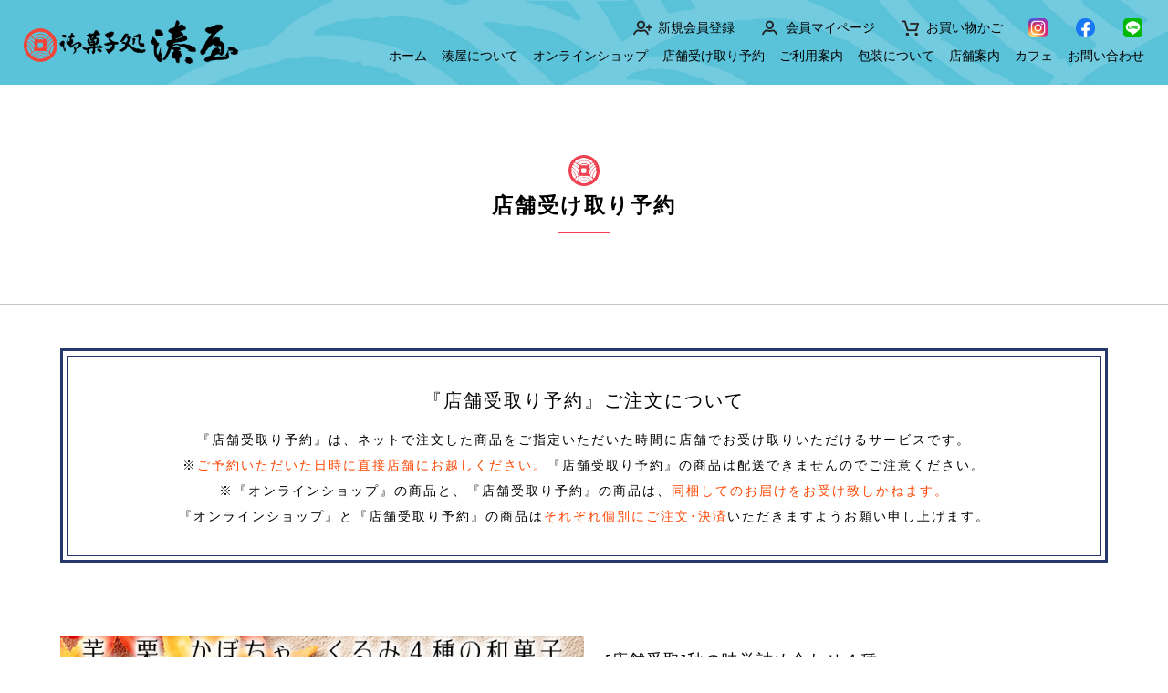

--- FILE ---
content_type: text/html; charset=UTF-8
request_url: https://minatoya.com/shop/%E5%BA%97%E8%88%97%E5%8F%97%E5%8F%96%E7%A7%8B%E3%81%AE%E5%91%B3%E8%A6%9A%E8%A9%B0%E3%82%81%E5%90%88%E3%82%8F%E3%81%9B%EF%BC%94%E7%A8%AE/
body_size: 11935
content:
<!DOCTYPE html>
<html dir="ltr" lang="ja"
	prefix="og: https://ogp.me/ns#" >

	<head>
		<meta charset="UTF-8" />
		<meta name="viewport" content="width=device-width" />
		<link rel="stylesheet" href="https://up-pt.com/js/dist/zoomslider.css">
		<link rel="stylesheet" href="https://cdnjs.cloudflare.com/ajax/libs/slick-carousel/1.9.0/slick.css" />
		<link rel="stylesheet" href="https://cdnjs.cloudflare.com/ajax/libs/slick-carousel/1.9.0/slick.min.css" />
		<link rel="stylesheet" href="https://cdnjs.cloudflare.com/ajax/libs/slick-carousel/1.9.0/slick-theme.css" />
		<link rel="preconnect" href="https://fonts.googleapis.com">
		<link rel="preconnect" href="https://fonts.gstatic.com" crossorigin>
		<link href="https://fonts.googleapis.com/css2?family=Noto+Sans+JP:wght@400;700&display=swap" rel="stylesheet">
		<title>[店舗受取]秋の味覚詰め合わせ４種 - 香川県 高松市 和菓子屋「御菓子処 湊屋」</title>
	<style>img:is([sizes="auto" i], [sizes^="auto," i]) { contain-intrinsic-size: 3000px 1500px }</style>
	
		<!-- All in One SEO 4.2.3.1 -->
		<meta name="description" content="芋、栗、かぼちゃ、くるみ・・・ 秋の味覚を使った和菓子４種類の詰め合わせです。 芋畑…鳴門金時いもを使用したスイートポテト風のお饅頭 かぼちゃ畑…北海道産のかぼちゃを餡にし、パイ生地で包んで焼き上げた洋風饅頭 里の秋…くるみがたっぷり入ったこしあんのお饅頭 まろんな…渋皮付きの栗が一粒入ったラム酒が効いた和風マロンケー" />
		<meta name="robots" content="max-image-preview:large" />
		<link rel="canonical" href="https://minatoya.com/shop/%e5%ba%97%e8%88%97%e5%8f%97%e5%8f%96%e7%a7%8b%e3%81%ae%e5%91%b3%e8%a6%9a%e8%a9%b0%e3%82%81%e5%90%88%e3%82%8f%e3%81%9b%ef%bc%94%e7%a8%ae/" />
		<meta name="generator" content="All in One SEO (AIOSEO) 4.2.3.1 " />
		<meta property="og:locale" content="ja_JP" />
		<meta property="og:site_name" content="香川県 高松市 和菓子屋「御菓子処 湊屋」 - 『栗林のくり』など栗を使ったお菓子、季節の和菓子等を日本全国へ。あなたの感謝の気持ちをこめて大切な方へお届けします。" />
		<meta property="og:type" content="article" />
		<meta property="og:title" content="[店舗受取]秋の味覚詰め合わせ４種 - 香川県 高松市 和菓子屋「御菓子処 湊屋」" />
		<meta property="og:description" content="芋、栗、かぼちゃ、くるみ・・・ 秋の味覚を使った和菓子４種類の詰め合わせです。 芋畑…鳴門金時いもを使用したスイートポテト風のお饅頭 かぼちゃ畑…北海道産のかぼちゃを餡にし、パイ生地で包んで焼き上げた洋風饅頭 里の秋…くるみがたっぷり入ったこしあんのお饅頭 まろんな…渋皮付きの栗が一粒入ったラム酒が効いた和風マロンケー" />
		<meta property="og:url" content="https://minatoya.com/shop/%e5%ba%97%e8%88%97%e5%8f%97%e5%8f%96%e7%a7%8b%e3%81%ae%e5%91%b3%e8%a6%9a%e8%a9%b0%e3%82%81%e5%90%88%e3%82%8f%e3%81%9b%ef%bc%94%e7%a8%ae/" />
		<meta property="article:published_time" content="2021-10-21T02:39:03+00:00" />
		<meta property="article:modified_time" content="2025-11-06T07:51:24+00:00" />
		<meta name="twitter:card" content="summary_large_image" />
		<meta name="twitter:title" content="[店舗受取]秋の味覚詰め合わせ４種 - 香川県 高松市 和菓子屋「御菓子処 湊屋」" />
		<meta name="twitter:description" content="芋、栗、かぼちゃ、くるみ・・・ 秋の味覚を使った和菓子４種類の詰め合わせです。 芋畑…鳴門金時いもを使用したスイートポテト風のお饅頭 かぼちゃ畑…北海道産のかぼちゃを餡にし、パイ生地で包んで焼き上げた洋風饅頭 里の秋…くるみがたっぷり入ったこしあんのお饅頭 まろんな…渋皮付きの栗が一粒入ったラム酒が効いた和風マロンケー" />
		<script type="application/ld+json" class="aioseo-schema">
			{"@context":"https:\/\/schema.org","@graph":[{"@type":"WebSite","@id":"https:\/\/minatoya.com\/#website","url":"https:\/\/minatoya.com\/","name":"\u9999\u5ddd\u770c \u9ad8\u677e\u5e02 \u548c\u83d3\u5b50\u5c4b\u300c\u5fa1\u83d3\u5b50\u51e6 \u6e4a\u5c4b\u300d","description":"\u300e\u6817\u6797\u306e\u304f\u308a\u300f\u306a\u3069\u6817\u3092\u4f7f\u3063\u305f\u304a\u83d3\u5b50\u3001\u5b63\u7bc0\u306e\u548c\u83d3\u5b50\u7b49\u3092\u65e5\u672c\u5168\u56fd\u3078\u3002\u3042\u306a\u305f\u306e\u611f\u8b1d\u306e\u6c17\u6301\u3061\u3092\u3053\u3081\u3066\u5927\u5207\u306a\u65b9\u3078\u304a\u5c4a\u3051\u3057\u307e\u3059\u3002","inLanguage":"ja","publisher":{"@id":"https:\/\/minatoya.com\/#organization"}},{"@type":"Organization","@id":"https:\/\/minatoya.com\/#organization","name":"\u9999\u5ddd\u770c \u9ad8\u677e\u5e02 \u548c\u83d3\u5b50\u5c4b\u300c\u5fa1\u83d3\u5b50\u51e6 \u6e4a\u5c4b\u300d","url":"https:\/\/minatoya.com\/"},{"@type":"BreadcrumbList","@id":"https:\/\/minatoya.com\/shop\/%e5%ba%97%e8%88%97%e5%8f%97%e5%8f%96%e7%a7%8b%e3%81%ae%e5%91%b3%e8%a6%9a%e8%a9%b0%e3%82%81%e5%90%88%e3%82%8f%e3%81%9b%ef%bc%94%e7%a8%ae\/#breadcrumblist","itemListElement":[{"@type":"ListItem","@id":"https:\/\/minatoya.com\/#listItem","position":1,"item":{"@type":"WebPage","@id":"https:\/\/minatoya.com\/","name":"\u30db\u30fc\u30e0","description":"\u300e\u6817\u6797\u306e\u304f\u308a\u300f\u306a\u3069\u6817\u3092\u4f7f\u3063\u305f\u304a\u83d3\u5b50\u3001\u5b63\u7bc0\u306e\u548c\u83d3\u5b50\u7b49\u3092\u65e5\u672c\u5168\u56fd\u3078\u3002\u3042\u306a\u305f\u306e\u611f\u8b1d\u306e\u6c17\u6301\u3061\u3092\u3053\u3081\u3066\u5927\u5207\u306a\u65b9\u3078\u304a\u5c4a\u3051\u3057\u307e\u3059\u3002","url":"https:\/\/minatoya.com\/"},"nextItem":"https:\/\/minatoya.com\/shop\/#listItem"},{"@type":"ListItem","@id":"https:\/\/minatoya.com\/shop\/#listItem","position":2,"item":{"@type":"WebPage","@id":"https:\/\/minatoya.com\/shop\/","name":"\u5e97\u8217\u53d7\u3051\u53d6\u308a\u4e88\u7d04","description":"\u828b\u3001\u6817\u3001\u304b\u307c\u3061\u3083\u3001\u304f\u308b\u307f\u30fb\u30fb\u30fb \u79cb\u306e\u5473\u899a\u3092\u4f7f\u3063\u305f\u548c\u83d3\u5b50\uff14\u7a2e\u985e\u306e\u8a70\u3081\u5408\u308f\u305b\u3067\u3059\u3002 \u828b\u7551\u2026\u9cf4\u9580\u91d1\u6642\u3044\u3082\u3092\u4f7f\u7528\u3057\u305f\u30b9\u30a4\u30fc\u30c8\u30dd\u30c6\u30c8\u98a8\u306e\u304a\u9945\u982d \u304b\u307c\u3061\u3083\u7551\u2026\u5317\u6d77\u9053\u7523\u306e\u304b\u307c\u3061\u3083\u3092\u9921\u306b\u3057\u3001\u30d1\u30a4\u751f\u5730\u3067\u5305\u3093\u3067\u713c\u304d\u4e0a\u3052\u305f\u6d0b\u98a8\u9945\u982d \u91cc\u306e\u79cb\u2026\u304f\u308b\u307f\u304c\u305f\u3063\u3077\u308a\u5165\u3063\u305f\u3053\u3057\u3042\u3093\u306e\u304a\u9945\u982d \u307e\u308d\u3093\u306a\u2026\u6e0b\u76ae\u4ed8\u304d\u306e\u6817\u304c\u4e00\u7c92\u5165\u3063\u305f\u30e9\u30e0\u9152\u304c\u52b9\u3044\u305f\u548c\u98a8\u30de\u30ed\u30f3\u30b1\u30fc","url":"https:\/\/minatoya.com\/shop\/"},"nextItem":"https:\/\/minatoya.com\/shop\/%e5%ba%97%e8%88%97%e5%8f%97%e5%8f%96%e7%a7%8b%e3%81%ae%e5%91%b3%e8%a6%9a%e8%a9%b0%e3%82%81%e5%90%88%e3%82%8f%e3%81%9b%ef%bc%94%e7%a8%ae\/#listItem","previousItem":"https:\/\/minatoya.com\/#listItem"},{"@type":"ListItem","@id":"https:\/\/minatoya.com\/shop\/%e5%ba%97%e8%88%97%e5%8f%97%e5%8f%96%e7%a7%8b%e3%81%ae%e5%91%b3%e8%a6%9a%e8%a9%b0%e3%82%81%e5%90%88%e3%82%8f%e3%81%9b%ef%bc%94%e7%a8%ae\/#listItem","position":3,"item":{"@type":"WebPage","@id":"https:\/\/minatoya.com\/shop\/%e5%ba%97%e8%88%97%e5%8f%97%e5%8f%96%e7%a7%8b%e3%81%ae%e5%91%b3%e8%a6%9a%e8%a9%b0%e3%82%81%e5%90%88%e3%82%8f%e3%81%9b%ef%bc%94%e7%a8%ae\/","name":"[\u5e97\u8217\u53d7\u53d6]\u79cb\u306e\u5473\u899a\u8a70\u3081\u5408\u308f\u305b\uff14\u7a2e","description":"\u828b\u3001\u6817\u3001\u304b\u307c\u3061\u3083\u3001\u304f\u308b\u307f\u30fb\u30fb\u30fb \u79cb\u306e\u5473\u899a\u3092\u4f7f\u3063\u305f\u548c\u83d3\u5b50\uff14\u7a2e\u985e\u306e\u8a70\u3081\u5408\u308f\u305b\u3067\u3059\u3002 \u828b\u7551\u2026\u9cf4\u9580\u91d1\u6642\u3044\u3082\u3092\u4f7f\u7528\u3057\u305f\u30b9\u30a4\u30fc\u30c8\u30dd\u30c6\u30c8\u98a8\u306e\u304a\u9945\u982d \u304b\u307c\u3061\u3083\u7551\u2026\u5317\u6d77\u9053\u7523\u306e\u304b\u307c\u3061\u3083\u3092\u9921\u306b\u3057\u3001\u30d1\u30a4\u751f\u5730\u3067\u5305\u3093\u3067\u713c\u304d\u4e0a\u3052\u305f\u6d0b\u98a8\u9945\u982d \u91cc\u306e\u79cb\u2026\u304f\u308b\u307f\u304c\u305f\u3063\u3077\u308a\u5165\u3063\u305f\u3053\u3057\u3042\u3093\u306e\u304a\u9945\u982d \u307e\u308d\u3093\u306a\u2026\u6e0b\u76ae\u4ed8\u304d\u306e\u6817\u304c\u4e00\u7c92\u5165\u3063\u305f\u30e9\u30e0\u9152\u304c\u52b9\u3044\u305f\u548c\u98a8\u30de\u30ed\u30f3\u30b1\u30fc","url":"https:\/\/minatoya.com\/shop\/%e5%ba%97%e8%88%97%e5%8f%97%e5%8f%96%e7%a7%8b%e3%81%ae%e5%91%b3%e8%a6%9a%e8%a9%b0%e3%82%81%e5%90%88%e3%82%8f%e3%81%9b%ef%bc%94%e7%a8%ae\/"},"previousItem":"https:\/\/minatoya.com\/shop\/#listItem"}]},{"@type":"Person","@id":"https:\/\/minatoya.com\/author\/ilovemathdayo\/#author","url":"https:\/\/minatoya.com\/author\/ilovemathdayo\/","name":"ilovemathdayo","image":{"@type":"ImageObject","@id":"https:\/\/minatoya.com\/shop\/%e5%ba%97%e8%88%97%e5%8f%97%e5%8f%96%e7%a7%8b%e3%81%ae%e5%91%b3%e8%a6%9a%e8%a9%b0%e3%82%81%e5%90%88%e3%82%8f%e3%81%9b%ef%bc%94%e7%a8%ae\/#authorImage","url":"https:\/\/secure.gravatar.com\/avatar\/99fc17a1b1fd2c5bf16c4a4c41d1ecb773562ceb90af2775e86d39dd0aa10440?s=96&d=mm&r=g","width":96,"height":96,"caption":"ilovemathdayo"}},{"@type":"WebPage","@id":"https:\/\/minatoya.com\/shop\/%e5%ba%97%e8%88%97%e5%8f%97%e5%8f%96%e7%a7%8b%e3%81%ae%e5%91%b3%e8%a6%9a%e8%a9%b0%e3%82%81%e5%90%88%e3%82%8f%e3%81%9b%ef%bc%94%e7%a8%ae\/#webpage","url":"https:\/\/minatoya.com\/shop\/%e5%ba%97%e8%88%97%e5%8f%97%e5%8f%96%e7%a7%8b%e3%81%ae%e5%91%b3%e8%a6%9a%e8%a9%b0%e3%82%81%e5%90%88%e3%82%8f%e3%81%9b%ef%bc%94%e7%a8%ae\/","name":"[\u5e97\u8217\u53d7\u53d6]\u79cb\u306e\u5473\u899a\u8a70\u3081\u5408\u308f\u305b\uff14\u7a2e - \u9999\u5ddd\u770c \u9ad8\u677e\u5e02 \u548c\u83d3\u5b50\u5c4b\u300c\u5fa1\u83d3\u5b50\u51e6 \u6e4a\u5c4b\u300d","description":"\u828b\u3001\u6817\u3001\u304b\u307c\u3061\u3083\u3001\u304f\u308b\u307f\u30fb\u30fb\u30fb \u79cb\u306e\u5473\u899a\u3092\u4f7f\u3063\u305f\u548c\u83d3\u5b50\uff14\u7a2e\u985e\u306e\u8a70\u3081\u5408\u308f\u305b\u3067\u3059\u3002 \u828b\u7551\u2026\u9cf4\u9580\u91d1\u6642\u3044\u3082\u3092\u4f7f\u7528\u3057\u305f\u30b9\u30a4\u30fc\u30c8\u30dd\u30c6\u30c8\u98a8\u306e\u304a\u9945\u982d \u304b\u307c\u3061\u3083\u7551\u2026\u5317\u6d77\u9053\u7523\u306e\u304b\u307c\u3061\u3083\u3092\u9921\u306b\u3057\u3001\u30d1\u30a4\u751f\u5730\u3067\u5305\u3093\u3067\u713c\u304d\u4e0a\u3052\u305f\u6d0b\u98a8\u9945\u982d \u91cc\u306e\u79cb\u2026\u304f\u308b\u307f\u304c\u305f\u3063\u3077\u308a\u5165\u3063\u305f\u3053\u3057\u3042\u3093\u306e\u304a\u9945\u982d \u307e\u308d\u3093\u306a\u2026\u6e0b\u76ae\u4ed8\u304d\u306e\u6817\u304c\u4e00\u7c92\u5165\u3063\u305f\u30e9\u30e0\u9152\u304c\u52b9\u3044\u305f\u548c\u98a8\u30de\u30ed\u30f3\u30b1\u30fc","inLanguage":"ja","isPartOf":{"@id":"https:\/\/minatoya.com\/#website"},"breadcrumb":{"@id":"https:\/\/minatoya.com\/shop\/%e5%ba%97%e8%88%97%e5%8f%97%e5%8f%96%e7%a7%8b%e3%81%ae%e5%91%b3%e8%a6%9a%e8%a9%b0%e3%82%81%e5%90%88%e3%82%8f%e3%81%9b%ef%bc%94%e7%a8%ae\/#breadcrumblist"},"author":"https:\/\/minatoya.com\/author\/ilovemathdayo\/#author","creator":"https:\/\/minatoya.com\/author\/ilovemathdayo\/#author","image":{"@type":"ImageObject","@id":"https:\/\/minatoya.com\/#mainImage","url":"https:\/\/minatoya.com\/wp-content\/uploads\/2021\/10\/\u79cb\u306e\u5473\u899aTOP1.jpg","width":700,"height":700},"primaryImageOfPage":{"@id":"https:\/\/minatoya.com\/shop\/%e5%ba%97%e8%88%97%e5%8f%97%e5%8f%96%e7%a7%8b%e3%81%ae%e5%91%b3%e8%a6%9a%e8%a9%b0%e3%82%81%e5%90%88%e3%82%8f%e3%81%9b%ef%bc%94%e7%a8%ae\/#mainImage"},"datePublished":"2021-10-21T02:39:03+09:00","dateModified":"2025-11-06T07:51:24+09:00"}]}
		</script>
		<!-- All in One SEO -->

<link rel="alternate" type="application/rss+xml" title="香川県 高松市 和菓子屋「御菓子処 湊屋」 &raquo; フィード" href="https://minatoya.com/feed/" />
<link rel="alternate" type="application/rss+xml" title="香川県 高松市 和菓子屋「御菓子処 湊屋」 &raquo; コメントフィード" href="https://minatoya.com/comments/feed/" />
<link rel="alternate" type="application/rss+xml" title="香川県 高松市 和菓子屋「御菓子処 湊屋」 &raquo; [店舗受取]秋の味覚詰め合わせ４種 のコメントのフィード" href="https://minatoya.com/shop/%e5%ba%97%e8%88%97%e5%8f%97%e5%8f%96%e7%a7%8b%e3%81%ae%e5%91%b3%e8%a6%9a%e8%a9%b0%e3%82%81%e5%90%88%e3%82%8f%e3%81%9b%ef%bc%94%e7%a8%ae/feed/" />
<script type="text/javascript">
/* <![CDATA[ */
window._wpemojiSettings = {"baseUrl":"https:\/\/s.w.org\/images\/core\/emoji\/16.0.1\/72x72\/","ext":".png","svgUrl":"https:\/\/s.w.org\/images\/core\/emoji\/16.0.1\/svg\/","svgExt":".svg","source":{"concatemoji":"https:\/\/minatoya.com\/wp-includes\/js\/wp-emoji-release.min.js?ver=6.8.3"}};
/*! This file is auto-generated */
!function(s,n){var o,i,e;function c(e){try{var t={supportTests:e,timestamp:(new Date).valueOf()};sessionStorage.setItem(o,JSON.stringify(t))}catch(e){}}function p(e,t,n){e.clearRect(0,0,e.canvas.width,e.canvas.height),e.fillText(t,0,0);var t=new Uint32Array(e.getImageData(0,0,e.canvas.width,e.canvas.height).data),a=(e.clearRect(0,0,e.canvas.width,e.canvas.height),e.fillText(n,0,0),new Uint32Array(e.getImageData(0,0,e.canvas.width,e.canvas.height).data));return t.every(function(e,t){return e===a[t]})}function u(e,t){e.clearRect(0,0,e.canvas.width,e.canvas.height),e.fillText(t,0,0);for(var n=e.getImageData(16,16,1,1),a=0;a<n.data.length;a++)if(0!==n.data[a])return!1;return!0}function f(e,t,n,a){switch(t){case"flag":return n(e,"\ud83c\udff3\ufe0f\u200d\u26a7\ufe0f","\ud83c\udff3\ufe0f\u200b\u26a7\ufe0f")?!1:!n(e,"\ud83c\udde8\ud83c\uddf6","\ud83c\udde8\u200b\ud83c\uddf6")&&!n(e,"\ud83c\udff4\udb40\udc67\udb40\udc62\udb40\udc65\udb40\udc6e\udb40\udc67\udb40\udc7f","\ud83c\udff4\u200b\udb40\udc67\u200b\udb40\udc62\u200b\udb40\udc65\u200b\udb40\udc6e\u200b\udb40\udc67\u200b\udb40\udc7f");case"emoji":return!a(e,"\ud83e\udedf")}return!1}function g(e,t,n,a){var r="undefined"!=typeof WorkerGlobalScope&&self instanceof WorkerGlobalScope?new OffscreenCanvas(300,150):s.createElement("canvas"),o=r.getContext("2d",{willReadFrequently:!0}),i=(o.textBaseline="top",o.font="600 32px Arial",{});return e.forEach(function(e){i[e]=t(o,e,n,a)}),i}function t(e){var t=s.createElement("script");t.src=e,t.defer=!0,s.head.appendChild(t)}"undefined"!=typeof Promise&&(o="wpEmojiSettingsSupports",i=["flag","emoji"],n.supports={everything:!0,everythingExceptFlag:!0},e=new Promise(function(e){s.addEventListener("DOMContentLoaded",e,{once:!0})}),new Promise(function(t){var n=function(){try{var e=JSON.parse(sessionStorage.getItem(o));if("object"==typeof e&&"number"==typeof e.timestamp&&(new Date).valueOf()<e.timestamp+604800&&"object"==typeof e.supportTests)return e.supportTests}catch(e){}return null}();if(!n){if("undefined"!=typeof Worker&&"undefined"!=typeof OffscreenCanvas&&"undefined"!=typeof URL&&URL.createObjectURL&&"undefined"!=typeof Blob)try{var e="postMessage("+g.toString()+"("+[JSON.stringify(i),f.toString(),p.toString(),u.toString()].join(",")+"));",a=new Blob([e],{type:"text/javascript"}),r=new Worker(URL.createObjectURL(a),{name:"wpTestEmojiSupports"});return void(r.onmessage=function(e){c(n=e.data),r.terminate(),t(n)})}catch(e){}c(n=g(i,f,p,u))}t(n)}).then(function(e){for(var t in e)n.supports[t]=e[t],n.supports.everything=n.supports.everything&&n.supports[t],"flag"!==t&&(n.supports.everythingExceptFlag=n.supports.everythingExceptFlag&&n.supports[t]);n.supports.everythingExceptFlag=n.supports.everythingExceptFlag&&!n.supports.flag,n.DOMReady=!1,n.readyCallback=function(){n.DOMReady=!0}}).then(function(){return e}).then(function(){var e;n.supports.everything||(n.readyCallback(),(e=n.source||{}).concatemoji?t(e.concatemoji):e.wpemoji&&e.twemoji&&(t(e.twemoji),t(e.wpemoji)))}))}((window,document),window._wpemojiSettings);
/* ]]> */
</script>
<style id='wp-emoji-styles-inline-css' type='text/css'>

	img.wp-smiley, img.emoji {
		display: inline !important;
		border: none !important;
		box-shadow: none !important;
		height: 1em !important;
		width: 1em !important;
		margin: 0 0.07em !important;
		vertical-align: -0.1em !important;
		background: none !important;
		padding: 0 !important;
	}
</style>
<link rel='stylesheet' id='wp-block-library-css' href='https://minatoya.com/wp-includes/css/dist/block-library/style.min.css?ver=6.8.3' type='text/css' media='all' />
<style id='classic-theme-styles-inline-css' type='text/css'>
/*! This file is auto-generated */
.wp-block-button__link{color:#fff;background-color:#32373c;border-radius:9999px;box-shadow:none;text-decoration:none;padding:calc(.667em + 2px) calc(1.333em + 2px);font-size:1.125em}.wp-block-file__button{background:#32373c;color:#fff;text-decoration:none}
</style>
<style id='global-styles-inline-css' type='text/css'>
:root{--wp--preset--aspect-ratio--square: 1;--wp--preset--aspect-ratio--4-3: 4/3;--wp--preset--aspect-ratio--3-4: 3/4;--wp--preset--aspect-ratio--3-2: 3/2;--wp--preset--aspect-ratio--2-3: 2/3;--wp--preset--aspect-ratio--16-9: 16/9;--wp--preset--aspect-ratio--9-16: 9/16;--wp--preset--color--black: #000000;--wp--preset--color--cyan-bluish-gray: #abb8c3;--wp--preset--color--white: #ffffff;--wp--preset--color--pale-pink: #f78da7;--wp--preset--color--vivid-red: #cf2e2e;--wp--preset--color--luminous-vivid-orange: #ff6900;--wp--preset--color--luminous-vivid-amber: #fcb900;--wp--preset--color--light-green-cyan: #7bdcb5;--wp--preset--color--vivid-green-cyan: #00d084;--wp--preset--color--pale-cyan-blue: #8ed1fc;--wp--preset--color--vivid-cyan-blue: #0693e3;--wp--preset--color--vivid-purple: #9b51e0;--wp--preset--gradient--vivid-cyan-blue-to-vivid-purple: linear-gradient(135deg,rgba(6,147,227,1) 0%,rgb(155,81,224) 100%);--wp--preset--gradient--light-green-cyan-to-vivid-green-cyan: linear-gradient(135deg,rgb(122,220,180) 0%,rgb(0,208,130) 100%);--wp--preset--gradient--luminous-vivid-amber-to-luminous-vivid-orange: linear-gradient(135deg,rgba(252,185,0,1) 0%,rgba(255,105,0,1) 100%);--wp--preset--gradient--luminous-vivid-orange-to-vivid-red: linear-gradient(135deg,rgba(255,105,0,1) 0%,rgb(207,46,46) 100%);--wp--preset--gradient--very-light-gray-to-cyan-bluish-gray: linear-gradient(135deg,rgb(238,238,238) 0%,rgb(169,184,195) 100%);--wp--preset--gradient--cool-to-warm-spectrum: linear-gradient(135deg,rgb(74,234,220) 0%,rgb(151,120,209) 20%,rgb(207,42,186) 40%,rgb(238,44,130) 60%,rgb(251,105,98) 80%,rgb(254,248,76) 100%);--wp--preset--gradient--blush-light-purple: linear-gradient(135deg,rgb(255,206,236) 0%,rgb(152,150,240) 100%);--wp--preset--gradient--blush-bordeaux: linear-gradient(135deg,rgb(254,205,165) 0%,rgb(254,45,45) 50%,rgb(107,0,62) 100%);--wp--preset--gradient--luminous-dusk: linear-gradient(135deg,rgb(255,203,112) 0%,rgb(199,81,192) 50%,rgb(65,88,208) 100%);--wp--preset--gradient--pale-ocean: linear-gradient(135deg,rgb(255,245,203) 0%,rgb(182,227,212) 50%,rgb(51,167,181) 100%);--wp--preset--gradient--electric-grass: linear-gradient(135deg,rgb(202,248,128) 0%,rgb(113,206,126) 100%);--wp--preset--gradient--midnight: linear-gradient(135deg,rgb(2,3,129) 0%,rgb(40,116,252) 100%);--wp--preset--font-size--small: 13px;--wp--preset--font-size--medium: 20px;--wp--preset--font-size--large: 36px;--wp--preset--font-size--x-large: 42px;--wp--preset--spacing--20: 0.44rem;--wp--preset--spacing--30: 0.67rem;--wp--preset--spacing--40: 1rem;--wp--preset--spacing--50: 1.5rem;--wp--preset--spacing--60: 2.25rem;--wp--preset--spacing--70: 3.38rem;--wp--preset--spacing--80: 5.06rem;--wp--preset--shadow--natural: 6px 6px 9px rgba(0, 0, 0, 0.2);--wp--preset--shadow--deep: 12px 12px 50px rgba(0, 0, 0, 0.4);--wp--preset--shadow--sharp: 6px 6px 0px rgba(0, 0, 0, 0.2);--wp--preset--shadow--outlined: 6px 6px 0px -3px rgba(255, 255, 255, 1), 6px 6px rgba(0, 0, 0, 1);--wp--preset--shadow--crisp: 6px 6px 0px rgba(0, 0, 0, 1);}:where(.is-layout-flex){gap: 0.5em;}:where(.is-layout-grid){gap: 0.5em;}body .is-layout-flex{display: flex;}.is-layout-flex{flex-wrap: wrap;align-items: center;}.is-layout-flex > :is(*, div){margin: 0;}body .is-layout-grid{display: grid;}.is-layout-grid > :is(*, div){margin: 0;}:where(.wp-block-columns.is-layout-flex){gap: 2em;}:where(.wp-block-columns.is-layout-grid){gap: 2em;}:where(.wp-block-post-template.is-layout-flex){gap: 1.25em;}:where(.wp-block-post-template.is-layout-grid){gap: 1.25em;}.has-black-color{color: var(--wp--preset--color--black) !important;}.has-cyan-bluish-gray-color{color: var(--wp--preset--color--cyan-bluish-gray) !important;}.has-white-color{color: var(--wp--preset--color--white) !important;}.has-pale-pink-color{color: var(--wp--preset--color--pale-pink) !important;}.has-vivid-red-color{color: var(--wp--preset--color--vivid-red) !important;}.has-luminous-vivid-orange-color{color: var(--wp--preset--color--luminous-vivid-orange) !important;}.has-luminous-vivid-amber-color{color: var(--wp--preset--color--luminous-vivid-amber) !important;}.has-light-green-cyan-color{color: var(--wp--preset--color--light-green-cyan) !important;}.has-vivid-green-cyan-color{color: var(--wp--preset--color--vivid-green-cyan) !important;}.has-pale-cyan-blue-color{color: var(--wp--preset--color--pale-cyan-blue) !important;}.has-vivid-cyan-blue-color{color: var(--wp--preset--color--vivid-cyan-blue) !important;}.has-vivid-purple-color{color: var(--wp--preset--color--vivid-purple) !important;}.has-black-background-color{background-color: var(--wp--preset--color--black) !important;}.has-cyan-bluish-gray-background-color{background-color: var(--wp--preset--color--cyan-bluish-gray) !important;}.has-white-background-color{background-color: var(--wp--preset--color--white) !important;}.has-pale-pink-background-color{background-color: var(--wp--preset--color--pale-pink) !important;}.has-vivid-red-background-color{background-color: var(--wp--preset--color--vivid-red) !important;}.has-luminous-vivid-orange-background-color{background-color: var(--wp--preset--color--luminous-vivid-orange) !important;}.has-luminous-vivid-amber-background-color{background-color: var(--wp--preset--color--luminous-vivid-amber) !important;}.has-light-green-cyan-background-color{background-color: var(--wp--preset--color--light-green-cyan) !important;}.has-vivid-green-cyan-background-color{background-color: var(--wp--preset--color--vivid-green-cyan) !important;}.has-pale-cyan-blue-background-color{background-color: var(--wp--preset--color--pale-cyan-blue) !important;}.has-vivid-cyan-blue-background-color{background-color: var(--wp--preset--color--vivid-cyan-blue) !important;}.has-vivid-purple-background-color{background-color: var(--wp--preset--color--vivid-purple) !important;}.has-black-border-color{border-color: var(--wp--preset--color--black) !important;}.has-cyan-bluish-gray-border-color{border-color: var(--wp--preset--color--cyan-bluish-gray) !important;}.has-white-border-color{border-color: var(--wp--preset--color--white) !important;}.has-pale-pink-border-color{border-color: var(--wp--preset--color--pale-pink) !important;}.has-vivid-red-border-color{border-color: var(--wp--preset--color--vivid-red) !important;}.has-luminous-vivid-orange-border-color{border-color: var(--wp--preset--color--luminous-vivid-orange) !important;}.has-luminous-vivid-amber-border-color{border-color: var(--wp--preset--color--luminous-vivid-amber) !important;}.has-light-green-cyan-border-color{border-color: var(--wp--preset--color--light-green-cyan) !important;}.has-vivid-green-cyan-border-color{border-color: var(--wp--preset--color--vivid-green-cyan) !important;}.has-pale-cyan-blue-border-color{border-color: var(--wp--preset--color--pale-cyan-blue) !important;}.has-vivid-cyan-blue-border-color{border-color: var(--wp--preset--color--vivid-cyan-blue) !important;}.has-vivid-purple-border-color{border-color: var(--wp--preset--color--vivid-purple) !important;}.has-vivid-cyan-blue-to-vivid-purple-gradient-background{background: var(--wp--preset--gradient--vivid-cyan-blue-to-vivid-purple) !important;}.has-light-green-cyan-to-vivid-green-cyan-gradient-background{background: var(--wp--preset--gradient--light-green-cyan-to-vivid-green-cyan) !important;}.has-luminous-vivid-amber-to-luminous-vivid-orange-gradient-background{background: var(--wp--preset--gradient--luminous-vivid-amber-to-luminous-vivid-orange) !important;}.has-luminous-vivid-orange-to-vivid-red-gradient-background{background: var(--wp--preset--gradient--luminous-vivid-orange-to-vivid-red) !important;}.has-very-light-gray-to-cyan-bluish-gray-gradient-background{background: var(--wp--preset--gradient--very-light-gray-to-cyan-bluish-gray) !important;}.has-cool-to-warm-spectrum-gradient-background{background: var(--wp--preset--gradient--cool-to-warm-spectrum) !important;}.has-blush-light-purple-gradient-background{background: var(--wp--preset--gradient--blush-light-purple) !important;}.has-blush-bordeaux-gradient-background{background: var(--wp--preset--gradient--blush-bordeaux) !important;}.has-luminous-dusk-gradient-background{background: var(--wp--preset--gradient--luminous-dusk) !important;}.has-pale-ocean-gradient-background{background: var(--wp--preset--gradient--pale-ocean) !important;}.has-electric-grass-gradient-background{background: var(--wp--preset--gradient--electric-grass) !important;}.has-midnight-gradient-background{background: var(--wp--preset--gradient--midnight) !important;}.has-small-font-size{font-size: var(--wp--preset--font-size--small) !important;}.has-medium-font-size{font-size: var(--wp--preset--font-size--medium) !important;}.has-large-font-size{font-size: var(--wp--preset--font-size--large) !important;}.has-x-large-font-size{font-size: var(--wp--preset--font-size--x-large) !important;}
:where(.wp-block-post-template.is-layout-flex){gap: 1.25em;}:where(.wp-block-post-template.is-layout-grid){gap: 1.25em;}
:where(.wp-block-columns.is-layout-flex){gap: 2em;}:where(.wp-block-columns.is-layout-grid){gap: 2em;}
:root :where(.wp-block-pullquote){font-size: 1.5em;line-height: 1.6;}
</style>
<link rel='stylesheet' id='wp-pagenavi-css' href='https://minatoya.com/wp-content/plugins/wp-pagenavi/pagenavi-css.css?ver=2.70' type='text/css' media='all' />
<link rel='stylesheet' id='blankslate-style-css' href='https://minatoya.com/wp-content/themes/minatoya/style.css?ver=6.8.3' type='text/css' media='all' />
<script type="text/javascript" src="https://minatoya.com/wp-includes/js/jquery/jquery.min.js?ver=3.7.1" id="jquery-core-js"></script>
<script type="text/javascript" src="https://minatoya.com/wp-includes/js/jquery/jquery-migrate.min.js?ver=3.4.1" id="jquery-migrate-js"></script>
<link rel="https://api.w.org/" href="https://minatoya.com/wp-json/" /><link rel="EditURI" type="application/rsd+xml" title="RSD" href="https://minatoya.com/xmlrpc.php?rsd" />
<meta name="generator" content="WordPress 6.8.3" />
<link rel='shortlink' href='https://minatoya.com/?p=1110' />
<link rel="alternate" title="oEmbed (JSON)" type="application/json+oembed" href="https://minatoya.com/wp-json/oembed/1.0/embed?url=https%3A%2F%2Fminatoya.com%2Fshop%2F%25e5%25ba%2597%25e8%2588%2597%25e5%258f%2597%25e5%258f%2596%25e7%25a7%258b%25e3%2581%25ae%25e5%2591%25b3%25e8%25a6%259a%25e8%25a9%25b0%25e3%2582%2581%25e5%2590%2588%25e3%2582%258f%25e3%2581%259b%25ef%25bc%2594%25e7%25a8%25ae%2F" />
<link rel="alternate" title="oEmbed (XML)" type="text/xml+oembed" href="https://minatoya.com/wp-json/oembed/1.0/embed?url=https%3A%2F%2Fminatoya.com%2Fshop%2F%25e5%25ba%2597%25e8%2588%2597%25e5%258f%2597%25e5%258f%2596%25e7%25a7%258b%25e3%2581%25ae%25e5%2591%25b3%25e8%25a6%259a%25e8%25a9%25b0%25e3%2582%2581%25e5%2590%2588%25e3%2582%258f%25e3%2581%259b%25ef%25bc%2594%25e7%25a8%25ae%2F&#038;format=xml" />
<link rel="icon" href="https://minatoya.com/wp-content/uploads/2021/11/tab-150x150.png" sizes="32x32" />
<link rel="icon" href="https://minatoya.com/wp-content/uploads/2021/11/tab-300x300.png" sizes="192x192" />
<link rel="apple-touch-icon" href="https://minatoya.com/wp-content/uploads/2021/11/tab-300x300.png" />
<meta name="msapplication-TileImage" content="https://minatoya.com/wp-content/uploads/2021/11/tab-300x300.png" />
		<!-- Global site tag (gtag.js) -->
		<script async src="https://www.googletagmanager.com/gtag/js?id=G-0BDL6VV36Z"></script>
		<script>
			window.dataLayer = window.dataLayer || [];
			function gtag(){dataLayer.push(arguments);}
			gtag('set', 'linker', {'domains': ['minatoya.com', 'shop-pro.jp']});
			gtag('js', new Date());

			gtag('config', 'G-0BDL6VV36Z');
		</script>
	</head>

	<body data-rsssl=1 class="wp-singular shop-template-default single single-shop postid-1110 wp-theme-minatoya">
		<div id="wrapper" class="hfeed">
			<header id="header">
				<div class="site_header">
					<div class="site_header_flex_fix">
						<div class="site_header_flex">
							<div class="site_header_tittle">
								<a href="/"><img src="https://minatoya.com/wp-content/themes/minatoya/img/001.png"></a>
							</div>
							<div class="site_header_menu">
								<!--icon area-->
								<div class="site_header_icon">
									<div class="site_header_icon_con">
										<a href="https://members.shop-pro.jp/?mode=members_regi&shop_id=PA01474443">
											<p><img src="https://minatoya.com/wp-content/themes/minatoya/img/002.png"></p>
											<p class="site_header_icon_con_p">新規会員登録</p>
										</a>
									</div>
									<div class="site_header_icon_con">
										<a href="https://minatoya.shop-pro.jp/secure/?mode=myaccount_login&shop_id=PA01474443">
											<p><img src="https://minatoya.com/wp-content/themes/minatoya/img/003.png"></p>
											<p class="site_header_icon_con_p">会員マイページ</p>
										</a>
									</div>
									<div class="site_header_icon_con">
										<a href="https://minatoya.shop-pro.jp/cart/#/checkout">
											<p><img src="https://minatoya.com/wp-content/themes/minatoya/img/004.png"></p>
											<p class="site_header_icon_con_p">お買い物かご</p>
										</a>
									</div>
									<div class="site_header_icon_con">
										<a href="https://www.instagram.com/minatoya_takamatsu/" target="_blank"><img src="https://minatoya.com/wp-content/themes/minatoya/img/005.png"></a>
									</div>
									<div class="site_header_icon_con">
										<a href="https://www.facebook.com/%E5%BE%A1%E8%8F%93%E5%AD%90%E5%87%A6-%E6%B9%8A%E5%B1%8B-103559068596408" target="_blank">
											<img src="https://minatoya.com/wp-content/themes/minatoya/img/006.png">
										</a>
									</div>
									<div class="site_header_icon_con">
										<a href="https://liff.line.me/1645278921-kWRPP32q?accountId=544jmfpv&openerPlatform=native&openerKey=talkroom%3Aheader#mst_challenge=8_Umyi_rg0w2G7ISy6XXm-2bgw6TiBz-wTPl5r7fuzE" target="_blank">
											<img src="/wp-content/uploads/2021/10/LINE.png">
										</a>
									</div>
								</div>
								<!--PCMENU-->
								<nav id="menu" role="navigation" class="menu">
									<div class="main-menu"><ul id="menu_id" class="menu_class"><li id="menu-item-258" class="menu-item menu-item-type-custom menu-item-object-custom menu-item-home menu-item-258"><a href="https://minatoya.com/">ホーム</a></li>
<li id="menu-item-267" class="menu-item menu-item-type-post_type menu-item-object-page menu-item-267"><a href="https://minatoya.com/about/">湊屋について</a></li>
<li id="menu-item-261" class="menu-item menu-item-type-post_type menu-item-object-page menu-item-261"><a href="https://minatoya.com/onlineshop_archive/">オンラインショップ</a></li>
<li id="menu-item-265" class="menu-item menu-item-type-post_type menu-item-object-page menu-item-265"><a href="https://minatoya.com/shop_archive/">店舗受け取り予約</a></li>
<li id="menu-item-260" class="menu-item menu-item-type-post_type menu-item-object-page menu-item-260"><a href="https://minatoya.com/guide/">ご利用案内</a></li>
<li id="menu-item-264" class="menu-item menu-item-type-post_type menu-item-object-page menu-item-264"><a href="https://minatoya.com/about_housou/">包装について</a></li>
<li id="menu-item-266" class="menu-item menu-item-type-post_type menu-item-object-page menu-item-266"><a href="https://minatoya.com/shop_annai/">店舗案内</a></li>
<li id="menu-item-262" class="menu-item menu-item-type-post_type menu-item-object-page menu-item-262"><a href="https://minatoya.com/cafe/">カフェ</a></li>
<li id="menu-item-259" class="menu-item menu-item-type-post_type menu-item-object-page menu-item-259"><a href="https://minatoya.com/contact/">お問い合わせ</a></li>
</ul></div>								</nav>
								<!--PCMENUEND-->

								<!-- sp menu-->
								<nav class="mobile-menu">
									<input type="checkbox" id="checkbox" class="mobile-menu__checkbox">
									<label for="checkbox" class="mobile-menu__btn">
										<div class="mobile-menu__icon">
											<p></p>
										</div>
									</label>
									<div class="mobile-menu__container">
										<ul id="menu_spid" class="mobile-menu__list">
											<li><a href="/" aria-current="page">ホーム</a></li>
											<li><a href="/about/">湊屋について</a></li>
											<li><a href="/onlineshop_archive/">オンラインショップ</a></li>
											<li><a href="/shop_archive/">店舗受け取り予約</a></li>
											<li><a href="/guide/">ご利用案内</a></li>
											<li><a href="/about_housou/">包装について</a></li>
											<li><a href="/shop_annai/">店舗案内</a></li>
											<li><a href="/cafe/">カフェ</a></li>
											<li><a href="/contact/">お問い合わせ</a></li>
											<div class="sp_site_header_icon_con">
												<div class="site_header_icon_con">
													<a href="https://www.instagram.com/minatoya_takamatsu/" target="_blank"><img src="https://minatoya.com/wp-content/themes/minatoya/img/005.png"></a>
												</div>
												<div class="site_header_icon_con">
													<a href="https://www.facebook.com/%E5%BE%A1%E8%8F%93%E5%AD%90%E5%87%A6-%E6%B9%8A%E5%B1%8B-103559068596408" target="_blank">
														<img src="https://minatoya.com/wp-content/themes/minatoya/img/006.png">
													</a>
												</div>
												<div class="site_header_icon_con">
													<a href="https://liff.line.me/1645278921-kWRPP32q?accountId=544jmfpv&openerPlatform=native&openerKey=talkroom%3Aheader#mst_challenge=8_Umyi_rg0w2G7ISy6XXm-2bgw6TiBz-wTPl5r7fuzE" target="_blank">
														<img src="/wp-content/uploads/2021/10/LINE.png">
													</a>
												</div>
											</div>
										</ul>
									</div>
								</nav>
								<!-- sp menu end -->
							</div>
						</div>
					</div>
				</div>
				
				

				<!-- トップページのみスライダー-->
				
				
							</header>
			<div id="low_container">
								
				<main id="content">
	<div class="low_header">
				<div class="low_header_cont">
		    <!--<h1 class="low_header_cont_entittle">英語タイトル</h1>-->
			<h1 class="low_header_cont_jptittle"><img src="https://minatoya.com/wp-content/themes/minatoya/img/007.png"><br/>店舗受け取り予約</h1>
		</div>
		<div class="low_header_img"></div>
	</div>
	
	<div class="low_tenpouketorityui_max">
		<div class="low_tenpouketorityui_waku">
			<div class="low_tenpouketorityui_main">
				<h3>『店舗受取り予約』ご注文について</h3>
				<p>
					『店舗受取り予約』は、ネットで注文した商品をご指定いただいた時間に店舗でお受け取りいただけるサービスです。<br/>
					※<span>ご予約いただいた日時に直接店舗にお越しください。</span>『店舗受取り予約』の商品は配送できませんのでご注意ください。<br/>
					※『オンラインショップ』の商品と、『店舗受取り予約』の商品は、<span>同梱してのお届けをお受け致しかねます。</span><br/>
					『オンラインショップ』と『店舗受取り予約』の商品は<span>それぞれ個別にご注文･決済</span>いただきますようお願い申し上げます。
				</p>
			</div>
		</div>
	</div>
	
	<div class="low_shopping">
	    <div class="low_main_full_item_flex">
	        <div class="low_main_full_item_flex_slider">
	            <!-- ↓スライダー本体 -->
	            <div id="bukken_slider_image">
	                <ul class="thumb-item">
	                    <!-- 繰り返し -->
	                    	                    	                    <li>
	                        <img src="https://minatoya.com/wp-content/uploads/2021/10/秋の味覚TOP1.jpg" />
	                    </li>
	                    	                    <li>
	                        <img src="https://minatoya.com/wp-content/uploads/2021/10/秋の味覚説明.jpg" />
	                    </li>
	                    	                    <li>
	                        <img src="https://minatoya.com/wp-content/uploads/2021/11/芋かぼ説明.jpg" />
	                    </li>
	                    	                    <li>
	                        <img src="https://minatoya.com/wp-content/uploads/2021/10/里の秋まろんな説明.jpg" />
	                    </li>
	                    	                    <li>
	                        <img src="https://minatoya.com/wp-content/uploads/2021/11/芋畑説明-1.jpg" />
	                    </li>
	                    	                    <li>
	                        <img src="https://minatoya.com/wp-content/uploads/2021/11/かぼちゃ畑説明-1.jpg" />
	                    </li>
	                    	                    <li>
	                        <img src="https://minatoya.com/wp-content/uploads/2021/09/まろんな＿商品説明.jpg" />
	                    </li>
	                    	                    <li>
	                        <img src="https://minatoya.com/wp-content/uploads/2021/11/里の秋説明.jpg" />
	                    </li>
	                    	                    <li>
	                        <img src="https://minatoya.com/wp-content/uploads/2021/10/秋の味覚TOP8個入1.jpg" />
	                    </li>
	                    	                    <li>
	                        <img src="https://minatoya.com/wp-content/uploads/2021/10/秋の味覚TOP12個入1.jpg" />
	                    </li>
	                    	                    <li>
	                        <img src="https://minatoya.com/wp-content/uploads/2021/10/秋の味覚TOP16個入1.jpg" />
	                    </li>
	                    	                    <li>
	                        <img src="https://minatoya.com/wp-content/uploads/2021/10/秋の味覚TOP20個入1.jpg" />
	                    </li>
	                    	                    
	                    <!-- 繰り返しEND -->
	                </ul>

	                <ul class="thumb-item-nav">
	                    <!-- 繰り返し -->
	                    	                    	                    <li>
	                        <img src="https://minatoya.com/wp-content/uploads/2021/10/秋の味覚TOP1.jpg" />
	                    </li>
	                    	                    <li>
	                        <img src="https://minatoya.com/wp-content/uploads/2021/10/秋の味覚説明.jpg" />
	                    </li>
	                    	                    <li>
	                        <img src="https://minatoya.com/wp-content/uploads/2021/11/芋かぼ説明.jpg" />
	                    </li>
	                    	                    <li>
	                        <img src="https://minatoya.com/wp-content/uploads/2021/10/里の秋まろんな説明.jpg" />
	                    </li>
	                    	                    <li>
	                        <img src="https://minatoya.com/wp-content/uploads/2021/11/芋畑説明-1.jpg" />
	                    </li>
	                    	                    <li>
	                        <img src="https://minatoya.com/wp-content/uploads/2021/11/かぼちゃ畑説明-1.jpg" />
	                    </li>
	                    	                    <li>
	                        <img src="https://minatoya.com/wp-content/uploads/2021/09/まろんな＿商品説明.jpg" />
	                    </li>
	                    	                    <li>
	                        <img src="https://minatoya.com/wp-content/uploads/2021/11/里の秋説明.jpg" />
	                    </li>
	                    	                    <li>
	                        <img src="https://minatoya.com/wp-content/uploads/2021/10/秋の味覚TOP8個入1.jpg" />
	                    </li>
	                    	                    <li>
	                        <img src="https://minatoya.com/wp-content/uploads/2021/10/秋の味覚TOP12個入1.jpg" />
	                    </li>
	                    	                    <li>
	                        <img src="https://minatoya.com/wp-content/uploads/2021/10/秋の味覚TOP16個入1.jpg" />
	                    </li>
	                    	                    <li>
	                        <img src="https://minatoya.com/wp-content/uploads/2021/10/秋の味覚TOP20個入1.jpg" />
	                    </li>
	                    	                    
	                    <!-- 繰り返しEND -->
	                </ul>

	            </div>
	            <!-- スライダー終わり -->
	        </div>
	        <div class="low_main_full_item_flex_content">
	            <div class="low_main_full_item_flex_content_tittle">
	                [店舗受取]秋の味覚詰め合わせ４種	            </div>
	            <div class="low_main_full_item_flex_content_text">
	                <p>芋、栗、かぼちゃ、くるみ・・・<br />
秋の味覚を使った和菓子４種類の詰め合わせです。</p>
<p>芋畑…鳴門金時いもを使用したスイートポテト風のお饅頭<br />
かぼちゃ畑…北海道産のかぼちゃを餡にし、パイ生地で包んで焼き上げた洋風饅頭<br />
里の秋…くるみがたっぷり入ったこしあんのお饅頭<br />
まろんな…渋皮付きの栗が一粒入ったラム酒が効いた和風マロンケーキ</p>
<p>&nbsp;</p>
<p>■特定原材料等<br />
卵、小麦、乳成分、ごま、くるみ<br />
※アレルギー該当成分は原材料にてご確認ください。</p>
<p>■保存方法<br />
常温保存</p>
<p>■賞味期限<br />
芋畑・かぼちゃ畑・里の秋…2週間<br />
まろんな…１ヶ月</p>
<p>■内容量<br />
8個入、12個入、16個入、20個入、32個入</p>
<p>■販売価格<br />
8個入 1,998円 （内税）<br />
12個入 2,970円 （内税）<br />
16個入 3,888円 （内税）<br />
20個入 4,860円 （内税）</p>
	            </div>
	            <div class="low_shopsyosai_content_cart">
	                <script type='text/javascript' src='https://minatoya.shop-pro.jp/?mode=cartjs&pid=170185883&style=normal_gray&name=n&img=n&expl=n&stock=n&price=n&optview=n&inq=n&sk=n' charset='euc-jp'></script>	            </div>
	        </div>

	    </div>
	    
	    <div class="tp_cafe_more">
	        <a href="/onlineshop_archive">一覧に戻る</a>
	    </div>
		
		<div class="low_itemosusume osusumenomi">
			<h2 class="tp_mainh2">おすすめ商品</h2>
			<div class="item_contant_next">

				<div class="item_next_flex">
										
					
					
					
					
					
					
					
					
					
					
					
					
					
					
					
					
					
					
										<div class="item_next_flex_cont">
						<div class="item_next_flex_cont_img">
							<a href="https://minatoya.com/shop/%e5%ba%97%e8%88%97%e5%8f%97%e5%8f%96%e3%81%bf%e3%81%aa%e3%81%a8%e3%83%97%e3%83%aa%e3%83%b3/">
								<img width="1024" height="1024" src="https://minatoya.com/wp-content/uploads/2022/03/TOP-1024x1024.jpg" class="attachment-large size-large wp-post-image" alt="" decoding="async" fetchpriority="high" srcset="https://minatoya.com/wp-content/uploads/2022/03/TOP-1024x1024.jpg 1024w, https://minatoya.com/wp-content/uploads/2022/03/TOP-300x300.jpg 300w, https://minatoya.com/wp-content/uploads/2022/03/TOP-150x150.jpg 150w, https://minatoya.com/wp-content/uploads/2022/03/TOP-1536x1536.jpg 1536w, https://minatoya.com/wp-content/uploads/2022/03/TOP.jpg 2000w" sizes="(max-width: 1024px) 100vw, 1024px" />							</a>
						</div>
						<div class="item_next_flex_cont_tittle">
							<a href="https://minatoya.com/shop/%e5%ba%97%e8%88%97%e5%8f%97%e5%8f%96%e3%81%bf%e3%81%aa%e3%81%a8%e3%83%97%e3%83%aa%e3%83%b3/">
								[店舗受取]みなとプリン							</a>
						</div>
					</div>
					
					
										<div class="item_next_flex_cont">
						<div class="item_next_flex_cont_img">
							<a href="https://minatoya.com/shop/%e5%ba%97%e8%88%97%e5%8f%97%e5%8f%96%e3%81%82%e3%82%93%e3%81%b1%e3%81%84%e3%82%b7%e3%83%a5%e3%83%bc/">
								<img width="550" height="550" src="https://minatoya.com/wp-content/uploads/2022/03/IMG_5211.jpg" class="attachment-large size-large wp-post-image" alt="" decoding="async" srcset="https://minatoya.com/wp-content/uploads/2022/03/IMG_5211.jpg 550w, https://minatoya.com/wp-content/uploads/2022/03/IMG_5211-300x300.jpg 300w, https://minatoya.com/wp-content/uploads/2022/03/IMG_5211-150x150.jpg 150w" sizes="(max-width: 550px) 100vw, 550px" />							</a>
						</div>
						<div class="item_next_flex_cont_tittle">
							<a href="https://minatoya.com/shop/%e5%ba%97%e8%88%97%e5%8f%97%e5%8f%96%e3%81%82%e3%82%93%e3%81%b1%e3%81%84%e3%82%b7%e3%83%a5%e3%83%bc/">
								[店舗受取]あんぱいシュー							</a>
						</div>
					</div>
					
					
					
					
					
					
					
					
					
					
					
					
					
					
					
					
					
					
					
					
					
					
					
					
					
					
					
					
					
					
					
					
					
					
					
					
					
					
					
					
					
					
					
					
					
					
					
					
					
					
					
					
					
					
					
					
					
					
					
					
					
					
					
					
					
					
					
					
					
									</div>
			</div>
		</div>

	</div>
	
</main>
</div>
<p id="page-top"><a href="#"><img src="https://minatoya.com/wp-content/themes/minatoya/img/013.png"></a></p>
<footer id="footer">
<div class="footer_background"></div>
	<div class="footer_main">
		<div class="footer_main_logo">
			<a href="/"><img src="/wp-content/themes/minatoya/img/001.png"></a>
		</div>
		<div class="footer_main_flex">
			<div class="footer_main_flex_left">
				<div class="footer_main_flex_text">
					<h1>御菓子処 湊屋</h1>
					〒760-0023香川県高松市寿町1-1-3<br/>
					営業時間　9:00〜18:00<br/>
					定休日　水曜日(水曜が祝日の場合木曜定休)
				</div>
				<div class="footer_menu">
					<ul class="footer_menu_cont">
						<li><a href="/company">会社概要</a></li>
						<li><a href="/tokuteisyo">特定商取引に基づく表記</a></li>
						<li><a href="/privacy_policy">プライバシーポリシー</a></li>
					</ul>
				</div>
				<div class="footer_copy">
					Copyright ©　MINATOYA All Rights Reserved.
				</div>
			</div>
			<div class="footer_main_flex_right">
				<h2>お気軽にお問い合わせください</h2>
				<p>営業時間　9:00〜18:00</p>
				<div class="footer_main_tel">
					<a href="tel:0120-21-8634"><img src="/wp-content/themes/minatoya/img/012.png">0120-21-8634</a>
				</div>
				<div class="footer_main_last">
					<a href="/contact">メールでのお問い合わせはこちら<span>>></span></a>
				</div>
			</div>
		</div>
	</div>
</footer>
</div>
<script type="speculationrules">
{"prefetch":[{"source":"document","where":{"and":[{"href_matches":"\/*"},{"not":{"href_matches":["\/wp-*.php","\/wp-admin\/*","\/wp-content\/uploads\/*","\/wp-content\/*","\/wp-content\/plugins\/*","\/wp-content\/themes\/minatoya\/*","\/*\\?(.+)"]}},{"not":{"selector_matches":"a[rel~=\"nofollow\"]"}},{"not":{"selector_matches":".no-prefetch, .no-prefetch a"}}]},"eagerness":"conservative"}]}
</script>
<script>
jQuery(document).ready(function ($) {
var deviceAgent = navigator.userAgent.toLowerCase();
if (deviceAgent.match(/(iphone|ipod|ipad)/)) {
$("html").addClass("ios");
$("html").addClass("mobile");
}
if (navigator.userAgent.search("MSIE") >= 0) {
$("html").addClass("ie");
}
else if (navigator.userAgent.search("Chrome") >= 0) {
$("html").addClass("chrome");
}
else if (navigator.userAgent.search("Firefox") >= 0) {
$("html").addClass("firefox");
}
else if (navigator.userAgent.search("Safari") >= 0 && navigator.userAgent.search("Chrome") < 0) {
$("html").addClass("safari");
}
else if (navigator.userAgent.search("Opera") >= 0) {
$("html").addClass("opera");
}
});
</script>
<script src="https://ajax.googleapis.com/ajax/libs/jquery/1.11.1/jquery.min.js"></script>
<script type="text/javascript" src="https://up-pt.com/js/modernizr-custom.js"></script>
<script src="https://cdnjs.cloudflare.com/ajax/libs/slick-carousel/1.9.0/slick.min.js"></script>
<script src="https://cdnjs.cloudflare.com/ajax/libs/slick-carousel/1.9.0/slick.js"></script>
<script>
	function top_header_scroll() {
		window.scrollTo(0,500);
	}
</script>
<!--ページトップ-->
<script>
        $(function () {
        var topBtn = $('#page-top');
        topBtn.hide();
        //スクロールが500に達したらボタン表示
        $(window).scroll(function () {
            if ($(this).scrollTop() > 500) {
                topBtn.fadeIn();
            } else {
                topBtn.fadeOut();
            }
        });
        //スルスルっとスクロールでトップへもどる
        topBtn.click(function () {
            $('body,html').animate({
                scrollTop: 0
            }, 500);
            return false;
        });
    });
</script>
<!--ページトップ END-->
<!--ITEM SLIDER -->
<script>
	$('.thumb-item').slick({
		infinite: true,
		slidesToShow: 1,
		slidesToScroll: 1,
		arrows: false,
		fade: false,
		asNavFor: '.thumb-item-nav' //サムネイルのクラス名
	});
	$('.thumb-item-nav').slick({
		infinite: true,
		slidesToShow: 4,
		slidesToScroll: 1,
		asNavFor: '.thumb-item', //スライダー本体のクラス名
		focusOnSelect: true,
	});
</script>
<!--ITEM SLIDER END -->
<!--トップページスライダー-->
<script>
    $('.tp_headerslider').slick({
		slidesToShow: 1,
		slidesToScroll: 1,
		dots: true,
		centerMode: true,
		focusOnSelect: true
    });

</script>
<!--トップページスライダー END-->
<!--モーダルウィンドウ-->
<script>
$(function(){
    $('.js-modal-open').on('click',function(){
        $('.js-modal').fadeIn();
        return false;
    });
    $('.js-modal-close').on('click',function(){
        $('.js-modal').fadeOut();
        return false;
    });
});
</script>
<!--モーダルウィンドウ END-->
</body>

</html>

--- FILE ---
content_type: text/css
request_url: https://minatoya.com/wp-content/themes/minatoya/style.css?ver=6.8.3
body_size: 8555
content:
/*
Theme Name: minatoya
Theme URI: 
Author: Yuta Otani
Author URI: 
Version: 1.0.0
License: YutaOtani
License URI: 
Text Domain: minatoya
*/

html,body,div,span,applet,object,iframe,h1,h2,h3,h4,h5,h6,p,blockquote,pre,a,abbr,acronym,address,big,cite,code,del,dfn,em,img,ins,kbd,q,s,samp,small,strike,strong,sub,sup,tt,var,b,u,i,center,dl,dt,dd,ol,ul,li,fieldset,form,label,legend,table,caption,tbody,tfoot,thead,tr,th,td,article,aside,canvas,details,embed,figure,figcaption,footer,header,hgroup,menu,nav,output,ruby,section,summary,time,mark,audio,video{margin:0;padding:0;border:0;font-size:100%;font:inherit;vertical-align:baseline}html{scroll-behavior:smooth}body{line-height:1}a{text-decoration-skip-ink:auto}button{outline:0}ol,ul{list-style:none}blockquote,q{quotes:none}blockquote:before,blockquote:after,q:before,q:after{content:'';content:none}q{display:inline;font-style:italic}q:before{content:'"';font-style:normal}q:after{content:'"';font-style:normal}textarea,input[type="text"],input[type="button"],input[type="submit"],input[type="reset"],input[type="search"],input[type="password"]{-webkit-appearance:none;appearance:none;border-radius:0}table{border-collapse:collapse;border-spacing:0}th,td{padding:2px}big{font-size:120%}small,sup,sub{font-size:80%}sup{vertical-align:super}sub{vertical-align:sub}dd{margin-left:20px}kbd,tt{font-family:courier;font-size:12px}ins{text-decoration:underline}del,strike,s{text-decoration:line-through}dt{font-weight:bold}address,cite,var{font-style:italic}article,aside,details,figcaption,figure,footer,header,hgroup,menu,nav,section{display:block}*{box-sizing:border-box;-webkit-tap-highlight-color:transparent;transition:all 0.5s ease}
.sticky{}.bypostauthor{}.wp-caption{}.wp-caption-text{}.gallery-caption{}.alignright{}.alignleft{}.aligncenter{}.screen-reader-text{clip:rect(1px, 1px, 1px, 1px);position:absolute !important}


body {
    line-height: 1.5;
    letter-spacing: 2px;
    font-family: 'Noto Serif JP', serif;
}
body a {
    text-decoration: none;
    color: #000;
}
body img {
    vertical-align: bottom;
}
.fullsubrecruit_maincontentarea_flex_content strong {
    font-weight: 700!important;
}
.main404-2 {
    line-height: 1.7;
    margin-top: 3%;
    margin-bottom: 6%;
    max-width: 880px;
    margin: 3% auto 6%;
    text-align: center;
}
h1.h1404 {
    width: 100%;
    text-align: center;
    font-size: 25px;
    margin-top: 6%;
}
div#wrapper {
    width: 100%;
    overflow: hidden;
}
#page-top {
    position: fixed;
    bottom: 20px;
    right: 20px;
    font-size: 80%;
    z-index: 100000;
}
p#page-top img {
    width: 60px;
    opacity: 0.9;
}
.low_header {
    border: solid 1px #c7c7c7;
    border-right: none;
    border-top: none;
    border-left: none;
}
.low_header_cont {
    position: absolute;
    z-index: 0;
    width: 100%;
    margin-top: 0;
    height: 15em;
    display: flex;
    align-items: center;
    background: rgba(90, 90, 90, 0);
}
h1.low_header_cont_jptittle {
    width: 100%;
    max-width: 1200px;
    padding: 0 2%;
    margin: 0 auto;
    font-size: 23px;
    font-weight: 600;
    text-align: center;
    line-height: 1.5;
}
h1.low_header_cont_jptittle img {
    height: 1.5em;
    margin-bottom: 0.2em;
}
h1.low_header_cont_jptittle:after {
    display: block;
    content: "";
    width: 2.5em;
    border-top: solid 2px #f04252;
    margin: 0.5em auto 0;
}
.low_header_img {
    overflow: hidden;
    height: 15em;
    width: 100%;
    background-size: cover!important;
    background-repeat: no-repeat!important;
    background-position: center!important;
}
.breadcrumbs {
    position: absolute;
    color: #707070;
    font-size: 10px;
    padding: 0.5em 2%;
    z-index: 1;
}
.breadcrumbs a {
    color: #707070;
}
.site_header_flex_fix {
    position: fixed;
    z-index: 100;
    width: 100%;
    letter-spacing: 0;
    background: url(/wp-content/uploads/2021/09/026.jpg);
    background-position: top;
    background-size: cover;
}
.site_header_flex {
    display: flex;
    justify-content: space-between;
    align-items: center;
    width: 100%;
    padding: 1.2em 2%;
}
.site_header_tittle img {
    height: 3em;
}
.site_header_icon {
    display: flex;
    align-items: center;
    justify-content: flex-end;
    font-size: 14px;
}
.site_header_icon_con {
    margin-right: 2em;
}
.site_header_icon_con:last-child {
    margin-right: 0;
}
.site_header_icon_con p {
    display: inline-block;
    vertical-align: middle;
    margin: 0;
}
.site_header_icon_con img {
    height: 1.5em;
    margin-right: 0.2em;
}
ul#menu_id {
    width: 100%;
    display: flex;
    justify-content: flex-end;
    margin-top: 0.5em;
}
ul#menu_id li {
    margin-right: 1em;
}
ul#menu_id li:last-child {
    margin-right: 0;
}
ul#menu_id a {
    font-size: 14px;
    padding-bottom: 0.4em;
}
.topslider {
    height: 100vh;
    position: relative;
}
.topsliderimg.slick-initialized.slick-slider.slick-dotted {
    margin-bottom: 0;
}
.tp_headerslider_img {
    width: 100%;
    height: calc(100vh - 5.75em);
    overflow: hidden;
    position: relative;
}
.tp_headerslider_img img {
    position: absolute;
    top: 50%;
    left: 50%;
    -webkit-transform: translate(-50%, -50%);
    -ms-transform: translate(-50%, -50%);
    transform: translate(-50%, -50%);
    width: 100%;
    height: auto;
}
ul.slick-dots {
    bottom: 1em;
}
.tp_headerslider_img:hover img {
    width: 103%;
    height: auto;
}
.tp_headerslider.slick-initialized.slick-slider.slick-dotted .slick-list.draggable {
    padding: 0!important;
}
.tp_headerslider.slick-initialized.slick-slider.slick-dotted {
    margin-bottom: 0;
    position: relative;
    padding-top: 5.75em;
}
.tp_cafe_main {
	width: 100%;
	max-width: 800px;
	padding: 0 2%;
	margin: 3em auto;
}
.tp_cafe_main img {
	width: 100%;
	height: auto;
}
.tp_cafe {
    margin-bottom: 1.5em;
}
.item {
	max-width: 1200px;
	padding: 2em 2%;
	margin: 5em auto;
	border-top: solid 2px;
}
.item_contant {
	text-align: center;

}
.item_contant p {
	font-size: 12px;
	line-height: 2;
}
.item_contant_next {
    margin: 2em 0;
}
.item_next {
	display: flex;
}
.item_next img {
	height: 1.5em;
	margin-right: 0.5em;
}
.item_next {
	font-size: 20px;
	font-weight: 600;
	margin-bottom: 1em;
}
.item_next_flex {
	display: flex;
	flex-wrap: wrap;
}
.notofound_travel {
    text-align: center;
    width: 100%;
    margin: 1em 0 5em;
    border: solid 1px #000;
    padding: 3em 0;
    font-size: 14px;
}
.item_next_flex_cont {
	width: 23.5%;
	margin-right: 2%;
	margin-bottom: 2em;
}
.osusumenomi .item_next_flex_cont:nth-child(n + 5) {
    display: none;
}
.item_next_flex_cont_tittle {
    font-size: 13px;
    margin: 0.5em 0;
}
.item_next_flex_cont:nth-child(4n) {
    margin-right: 0;
}
.item_next_flex_cont_img {
    width: 100%;
    height: auto;
    position: relative;
    overflow: hidden;
    /*border: solid 1px rgb(150 150 150 / 11%);*/
}
.item_next_flex_cont_img:before {
	content: "";
    display: block;
    padding-top: 100%;
}
.item_next_flex_cont_img img {
	position: absolute;
	top: 50%;
	left: 50%;
	-webkit-transform: translate(-50%, -50%);
	-ms-transform: translate(-50%, -50%);
	transform: translate(-50%, -50%);
	width: auto;
	height: 100%;
}
.item_next_flex_cont_img:hover img {
	width: auto;
	height: 110%;
}
.tp_cafe_more {
	line-height: 2;
	text-align: center;
}
.item_next h3 {
    font-size: 16px;
}
.tp_cafe_more a {
	display: inline-block;
	border: solid 1px #000;
	font-size: 13px;
	margin: 1em 0 0;
	padding: 0.2em 3em;
	color: #000;
}
.tp_cafe_more a:hover {
    background: #000;
    color: #fff;
}
.tp_news {
	background: #F4F4F4;
	width: 100%;
}
.tp_news {
    background: #F4F4F4;
    width: 100%;
    margin: 0 auto;
    padding: 1em 2% 4em;
}
.tp_news_content {
	max-width: 800px;
	padding: 0 2%;
	margin: 0 auto;
}
h2.tp_mainh2 {
    text-align: center;
    padding: 2em 0 1%;
    font-size: 20px;
}
.tp_news_flex {
    display: flex;
    padding: 0 2%;
    font-size: 12px;
    margin: 2em auto;
    max-width: 800px;
}
.tp_news_flex_day {
	margin-right: 5em;
}
.tp_about_minayoya_img {
	width: 50%;
}
.tp_about_minayoya_img img {
	width: 100%;
	height: auto;
}
.tp_about_minayoya {
    width: 100%;
    margin: 0em auto;
    padding: 2%;
    display: flex;
    align-items: center;
}
.tp_about_minayoya a {
	display: flex;
}
.tp_about_minayoya {
	background: #372C30;
}
.tp_about_minayoya_text {
    width: auto;
    height: 20em;
    writing-mode: vertical-rl;
    font-size: 20px;
    letter-spacing: 4px;
    margin: 0 1em;
    padding: 4em 0;
    color: #fff;
    min-height: 20vh;
    order: 1;
}
.tp_about_minayoya_text_tittle {
    margin-left: 1em;
    position: relative;
}
.tp_about_minayoya_text img {
    width: 3.5em;
}
.tp_about_minayoya_text span {
	font-size: 14px;
}
.tp_about_kuri {
	width: 100%;
	padding: 3em 2%;
	background: #80808012;
}
.tp_about_kuri_flex {
	display: flex;
    align-items: center;
}
.tp_about_kuri_flex_img {
	width: 50%;
}
.tp_about_kuri_flex_img img {
	width: 100%;
	height: auto;
}
.tp_about_kuri_flex {
	margin: 0 auto 1em;
	display: flex 
		max-width: 1000px;
}
.tp_about_kuri_flex_text {
    width: 45%;
    height: 17em;
    writing-mode: vertical-rl;
    font-size: 18px;
    letter-spacing: 4px;
    margin: 0 1em;
    padding: 1em 0;
}
.tp_about_kuri_flex_text span {
	font-size: 14px;
    line-height: 2;
}
.low_aboutminatoya {
	width: 100%;
	max-width: 1000px;
	margin: 0 auto;
	padding: 0 2%;
}
.low_aboutminatoya_flex {
	display: flex;
	align-items: center;
	flex-wrap: wrap;
	margin: 4em 0;
}
.low_aboutminatoya_flex_content {
    width: 50%;
    padding: 2%;
}
.low_aboutminatoya_flex_content h2 {
    font-size: 20px;
    margin-bottom: 0.5em;
}
.low_aboutminatoya_flex_content p {
	font-size: 12px;
	line-height: 2;
}
.low_aboutminatoya_flex_img {
	width: 50%;
	height: auto;
	position: relative;
	overflow: hidden;
}
.low_aboutminatoya_flex_img:before {
	content: "";
	display: block;
	padding-top: 65%;
}
.low_aboutminatoya_flex_img img {
	position: absolute;
	top: 50%;
	left: 50%;
	-webkit-transform: translate(-50%, -50%);
	-ms-transform: translate(-50%, -50%);
	transform: translate(-50%, -50%);
	width: auto;
	height: 100%;
}
.about_housou {
    width: 100%;
    max-width: 1100px;
    padding: 0em 2%;
    margin: 2em auto;
}
.about_housou_flex {
	margin: 4em 0;
	display: flex;
	align-items: center;
	flex-wrap: wrap;
}
.about_housou_flex_cont {
	width: 50%;
	padding: 2em;
}
.about_housou_flex_cont h2 {
	font-size: 22px;
	margin-bottom: 0.5em;
	font-weight: 500;
    color: #24386B;
}
.about_housou_flex_cont p {
	font-size: 12px;
	line-height: 2;
}
.about_housou_flex_img {
    width: 50%;
}
.about_housou_flex_img img {
	width: 100%;
}
.about_noshi {
	width: 100%;
	max-width: 1000px;
	padding: 2em 2%;
	margin: 0 auto;
	border-top: solid 1.5px #000;
}
.about_noshi h2 {
	font-size: 22px;
	margin-bottom: 0.5em;
	font-weight: 500;
    color: #24386B;
}

.about_noshi p {
	font-size: 12px;
	line-height: 2;
}
.about_noshi_flex {
	max-width: 1000px;
	padding: 0 2%;
	margin: 0 auto 3em auto;
	display: flex;
}
.about_noshi_flex_img {
	width: 48%;
	height: auto;
}
.about_noshi_flex_img img {
	width: 100%;
}
.about_noshi_flex_img {
	width: 48%;
	height: auto;
	margin-right: 2em;
}
.about_noshi_table {
	max-width: 1000px;
	padding: 0;
	margin: 0 auto 5em;
	border: solid 1.5px #000;
}
.about_noshi_table_flex {
    display: flex;
    border-bottom: solid 1px #000;
}
.about_noshi_table_flex:last-child {
    border: none;
}
.about_noshi_table_flex_content {
    width: 30%;
    border-right: solid 1px #000;
    padding: 2em;
}
.about_noshi_table_flex_tittle {
    width: 70%;
}
.about_noshi_table_flex_tittle_flex:first-child {
    border-bottom: solid 1px #000;
}
.about_noshi_table_flex_content_img {
    width: 100%;
    height: auto;
    text-align: center;
}
.about_noshi_table_flex_content_img img {
	width: 80%;
}
.about_noshi_table_flex_content_text {
	width: 100%;
	text-align: center;
	padding: 2%;
    font-size: 13px;
}
.about_noshi_table_flex_tittle {
	width: 70%;
    height: auto;
}
.about_noshi_table_flex_tittle_flex {
    padding: 3em;
    font-size: 12px;
    height: 50%;
    display: flex;
    align-items: center;
}
footer#footer {
    /* background: #5ac3d9; */
    position: relative;
}
.footer_background {
    background: url(/wp-content/themes/minatoya/img/011.jpg);
    background-position: center;
    background-size: cover;
    position: absolute;
    width: 100%;
    height: 100%;
    z-index: -1;
}
.footer_main {
    max-width: 1200px;
    margin: 0 auto;
    padding: 4em 2%;
}
.footer_main_logo img {
    height: 4em;
    margin-bottom: 1em;
}
.footer_main_flex {
    display: flex;
}
.footer_main_flex_left {
    font-size: 12px;
    width: 50%;
}
.footer_main_flex_text {
    margin-bottom: 2em;
}
.footer_main_flex_text h1 {
    font-size: 18px;
    margin-bottom: 0.5em;
}
ul.footer_menu_cont {
    display: flex;
    margin-bottom: 3em;
}
ul.footer_menu_cont li {
    margin-right: 2em;
}
.footer_copy {
    font-size: 10px;
    letter-spacing: 1px;
}
.footer_main_flex_right {
    width: 50%;
    background: #fff;
    text-align: center;
    padding: 2em 5em;
}
.footer_main_flex_right h2 {
    font-size: 17px;
    margin-bottom: 0.5em;
}
.footer_main_flex_right p {
    font-size: 12px;
}
.footer_main_tel a {
    display: flex;
    align-items: flex-end;
    background: #59c4d9;
    justify-content: center;
    padding: 0.5em;
    font-size: 19px;
    margin: 1em auto;
}
.footer_main_tel a img {
    height: 1.3em;
    margin-right: 0.7em;
}
.footer_main_last {
    font-size: 12px;
}
.low_main_full_item_flex {
    display: flex;
    max-width: 1200px;
    padding: 0 2%;
    margin: 5em auto;
    flex-wrap: wrap;
}
.low_main_full_item_flex_slider {
    width: 50%;
    overflow: hidden;
}
.low_main_full_item_flex_content {
    width: 50%;
    padding: 0 0 0 2%;
}


.slick-slider div {
    transition: none;
}
.slick-track {
    margin-left: initial;
}
ul.thumb-item .slick-slide li {
    width: 100%;
    height: auto;
    position: relative;
    overflow: hidden;
}
ul.thumb-item .slick-slide li:before {
    content: "";
    display: block;
    padding-top: 100%;
}
ul.thumb-item .slick-slide li img {
    position: absolute;
    top: 50%;
    left: 50%;
    -webkit-transform: translate(-50%, -50%);
    -ms-transform: translate(-50%, -50%);
    transform: translate(-50%, -50%);
    width: auto;
    height: 100%;
}
.slick-track {
    margin-left: inherit;
}
ul.thumb-item-nav .slick-slide {
    width: 100%;
    height: auto;
    position: relative;
    overflow: hidden;
}
ul.thumb-item-nav .slick-slide div {
    height: 0;
}
ul.thumb-item-nav .slick-slide:before {
    content: "";
    display: block;
    padding-top: 100%;
    overflow: hidden;
}
ul.thumb-item-nav .slick-slide img {
	position: absolute;
    top: 50%;
    left: 50%;
    -webkit-transform: translate(-50%, -50%);
    -ms-transform: translate(-50%, -50%);
    transform: translate(-50%, -50%);
    width: auto;
    height: 100%;
	max-width: fit-content;
}



.low_content_option_content_tittle .skuquantity {
    width: 100%;
    font-size: 12px;
    margin: 0.3em 0 1em;
}
.low_content_option_content_tittle input {
    border: solid 1px #c1c1c1;
    padding: 0.7em;
}
.low_main_full_item_flex_content_brand {
    font-size: 14px;
}
.low_main_full_item_flex_content_tittle {
    font-size: 18px;
    letter-spacing: 1px;
    margin: 0.5em 0;
    line-height: 2;
}
.low_main_full_item_flex_content_text {
    font-size: 12px;
    line-height: 1.7;
    border-top: solid 1px #cacaca;
    padding: 2em 0;
    border-bottom: solid 1px #cacaca;
}
.low_shopsyosai_content_cart table {
    margin: 0 0 1em!important;
    font-size: 13px;
}
input.cartjs_product_input_txt {
    border: solid 1px #cacaca;
}
.low_shopsyosai_content_cart .cartjs_cart_in input[type="submit"] {
    background-color: #24386B!important;
    border-radius: 0!important;
    height: auto!important;
    width: auto!important;
    font-size: 13px!important;
    padding: 0.7em 4em;
}
.cartjs_cart_in {
    text-align: left!important;
}
h2.tp_mainh2 span {
    display: block;
    font-size: 14px;
    color: #000;
    margin-bottom: -2em;
}
.low_pagenation {
    max-width: 1200px;
    margin: 2em auto 4em;
    padding: 0 2%;
    text-align: center;
}
span.current {
    padding: 0.8em 1em;
    margin-right: 1em;
    color: #fff;
    background: #24386B;
    border-color: #24386B!important;
}
a.page.larger {
    padding: 0.8em 1em;
	margin-right: 1em;
	border-color: #24386B!important;
	color: #24386B;
}
a.page.smaller {
    padding: 0.8em 1em;
    margin-right: 1em;
	border-color: #24386B!important;
	color: #24386B;
}
a.page.larger:hover {
    background: #24386B;
    color: #fff;
}
a.page.smaller:hover {
    background: #24386B;
    color: #fff;
}
.low_guide {
    max-width: 900px;
    margin: 5em auto;
    padding: 0 2%;
    font-size: 14px;
    line-height: 2;
}
h2.low_guide_mainh2 {
    font-size: 20px;
    border-bottom: none;
    padding-bottom: 0.3em;
    color: #24386B;
    margin-top: 3em;
}
.low_guide_img img {
    width: 100%;
    max-width: 500px;
    margin: 1em 0 2em;
}
.low_guide_main .low_company_flex_tittle {
    text-align: center;
    background: #5AC2D9;
    color: #000;
    display: inline-block;
    height: fit-content;
    width: 25%;
    margin-right: 5%;
    font-size: 13px;
    padding: 0.4em 0;
    line-height: 1.6;
    letter-spacing: 0;
    height: 2.4em;
}
.low_guide_main {
    padding-bottom: 2em;
    margin-bottom: 4em;
    border-bottom: solid 1px #000;
}
.low_guide_text {
    padding-bottom: 2em;
    margin-bottom: 4em;
    border-bottom: solid 1px #000;
}
.low_guide_main .low_company_flex_content {
    font-size: 13px;
}
.low_guide_main .low_company_flex_content a {
    white-space: nowrap;
}
.low_guide_main.low_guide_main02 .low_company_flex_tittle {
    background: #24386B;
    color: #fff;
}

.low_guide_text p {
    margin: 0 0 1.5em;
    font-size: 13px;
}
.low_access_flex {
    display: flex;
    padding: 3em;
    flex-wrap: wrap;
    align-items: center;
    margin: 4em auto;
    max-width: 1000px;
}
.low_access_flex_text {
    width: 50%;
    padding-right: 2%;
    margin-bottom: 3em;
}
.low_access_flex_map {
    width: 50%;
    margin-bottom: 3em;
}
.low_access_flex_map iframe {
    width: 100%;
    height: 20em;
}
.low_access_flex_text h2 {
    font-size: 22px;
    margin-bottom: 0.5em;
    color: #000;
}
.low_access_flex_text p {
    line-height: 2;
    font-size: 14px;
}
.low_access_flex_text p span {
    color: #ff4600;
}
div#low_container {
    padding-top: 5.8em;
}
.low_main_maxwidth {
    margin: 5em auto;
    max-width: 800px;
    padding: 0 2%;
}
.low_itemarchive.item {
    border: none;
    margin: 3em auto;
    padding: 0 2%;
}
.low_itemosusume {
    max-width: 1200px;
    padding: 0 2%;
    margin: 5em auto;
}
.low_itemosusume .item_contant_next {
    margin: 1em 0;
}
.low_tenpouketorityui_max {
    max-width: 1200px;
    padding: 0em 2%;
    margin: 3em auto;
}
.low_tenpouketorityui_waku {
    border: solid 3px #24386B;
    padding: 0.3em;
}
.low_tenpouketorityui_main {
    border: solid 1px #24386B;
    padding: 2em;
    text-align: center;
    line-height: 2;
    font-size: 14px;
}
.low_tenpouketorityui_main h3 {
    font-size: 20px;
    margin-bottom: 0.5em;
}
.low_tenpouketorityui_main p span {
    color: #FF4500;
}
.low_access_flex_map_img {
    width: 50%;
}
.low_access_flex_map_img img {
    width: 100%;
}
.hyoimg img {
    width: 50%;
    margin-bottom: 1em;
}
.hyoimg2 img {
    width: 100%;
}
.low_contact {
    padding: 0 2%;
    margin: 5em auto;
    max-width: 1000px;
}
h2.low_contact_h2 {
    text-align: center;
    font-size: 20px;
    margin-bottom: 1em;
    color: #24386B;
}
.low_contact_text {
    text-align: center;
    font-size: 14px;
    line-height: 2;
}
.low_contact .footer_main_tel {
    width: 15em;
    margin: 0 auto;
}
.low_contact .footer_main_tel a {
    font-size: 16px;
}
.low_waku_form {
    padding: 5em 4em;
    border: solid 1px #bdbdbd;
}
.low_waku_form h2.low_contact_h2 {
    margin-bottom: 2em;
}
.mainshopping_content_price {
    font-size: 11px;
}
.modal {
    display: none;
    height: 100vh;
    position: fixed;
    top: 0;
    left: 0;
    width: 100%;
    z-index: 100;
}
.low_access_flex_map_img_modal img {
    width: 100%;
}
.modal__bg{
    background: rgba(0,0,0,0.8);
    height: 100vh;
    position: absolute;
    width: 100%;
}
.modal__content {
    background: #fff;
    left: 50%;
    padding: 40px;
    position: absolute;
    top: 50%;
    transform: translate(-50%,-50%);
    width: 70%;
    max-width: 1100px;
    text-align: center;
}
a.js-modal-close {
    display: inline-block;
    border: solid 1px #000;
    font-size: 13px;
    margin: 1em 0 0;
    padding: 0.4em 3em;
    color: #fff;
    background: #000;
}
.low_kensakuform {
    margin: 0 auto 3em;
    padding: 3em 2em 0em;
    border-top: solid 1px #24386B;
    border-bottom: solid 1px #24386B;
}
h2.low_kensaku_h2 {
    text-align: center;
    font-size: 20px;
    margin-bottom: 0.5em;
}
.low_kensakuform_content h3 {
    font-size: 15px;
    margin-bottom: 0.5em;
	color: #24386B;
}
.low_kensakuform_content_bottun {
    display: flex;
    margin-bottom: 1.5em;
    flex-wrap: wrap;
}
.low_kensakuform_content_bottun a {
    display: block;
    width: 18.4%;
    border: solid 1px #8c8c8c;
    border-right: none;
    border-left: none;
    padding: 0.8em 1em;
    margin-right: 2%;
    font-size: 12px;
    letter-spacing: 1px;
    margin-bottom: 2em;
}
.low_kensakuform_content_bottun a:nth-child(5n) {
    margin-right: 0%;
}
.kensaku_kyewordkensaku {
    display: flex;
    align-items: center;
    margin-bottom: 3em;
}
.kensaku_kyewordkensaku h3 {
    font-size: 15px;
    color: #24386B;
    width: 20%;
}
.kensaku_textform_tittle_form {
    width: 60%;
    border: solid 1px #9a9a9a;
    height: 3em;
}
.kensaku_textform_bottun {
    width: 20%;
    padding-left: 2%;
}
.kensaku_textform_bottun input {
    width: 100%;
    background: #24386B;
    border: none;
    color: #fff;
    height: 3em;
	cursor : pointer;
}
.newtyui_red {
    text-align: center;
    margin: 3em 0;
    color: #f44336;
    font-size: 16px;
    line-height: 2;
    padding: 0 2%;
}











/*ビルダー*/
.low_main_full_contenttittlearea {
    display: flex;
    margin-bottom: 2em;
    padding: 0em 0% 1em;
    border-bottom: solid 1px #909090;
    align-items: center;
}
.low_main_full_contenttittlearea_tittle {
    width: 85%;
    font-size: 15px;
    letter-spacing: 1px;
}
.low_main_full_contenttittlearea_tittle h1 {
    font-size: 18px;
}
.low_main_full_contenttittlearea_day {
    width: 15%;
    font-size: 10px;
    text-align: right;
    color: #8e8e8e;
}
.subrecruit_maincontentarea_flex {
    display: flex;
    align-items: center;
    margin: 3em 0;
}
.subrecruit_maincontentarea_flex_img {
    width: 49%;
    margin-right: 2%;
    position: relative;
    overflow: hidden;
}
.subrecruit_maincontentarea_flex_img:last-child {
    margin-right: 0%;
}
.subrecruit_maincontentarea_flex_img img {
    width: 100%;
    height: auto;
}
.fullsubrecruit_maincontentarea_flex_content h3 {
    margin-bottom: 1em;
    font-size: 20px;
    color: #000;
    border: none;
}
.fullsubrecruit_maincontentarea_flex_content {
    font-size: 14px;
    line-height: 2;
    letter-spacing: 1px;
    margin: 3em 0;
}
.fullsubrecruit_maincontentarea_flex_content a {
    color: #000;
}
.fullsubrecruit_maincontentarea_flex_img {
    margin: 3em 0;
}
.fullsubrecruit_maincontentarea_flex_img img {
    width: 100%;
}
.subrecruit_maincontentarea_flex_content {
    width: 49%;
    margin-right: 2%;
    font-size: 14px;
    line-height: 2;
    letter-spacing: 1px;
}
.subrecruit_maincontentarea_flex_content:last-child {
    margin-right: 0%;
}
.subrecruit_maincontentarea_flex_content h3 {
    font-weight: 600;
    margin-bottom: 1em;
    font-size: 16px;
}
.subrecruit_maincontentarea_contactform {
    background: #F7F7F7;
    padding: 4em;
    text-align: center;
}
.subrecruit_maincontentarea_contactform h3 {
    font-size: 20px;
    font-weight: 800;
    margin-bottom: 0.5em;
}
.subrecruit_maincontentarea_contactform p {
    font-size: 14px;
    margin-bottom: 1em;
}
.subrecruit_maincontentarea_contactform_link a {
    border: solid 1px #000;
    padding: 0.5em 4em;
    display: inline-block;
    margin-top: 1em;
    background: #fff;
    font-size: 13px;
}
.low_main_content.postmaxcontent {
    max-width: 1000px;
    margin: 4em auto;
    padding: 0 2%;
}
p.newtittle_img {
    text-align: center;
    margin: 3em 0 0;
}
p.newtittle_img img {
    height: 4em;
    width: auto;
}
/*お問い合わせ*/
.low_waku {
    padding: 0 2%;
    margin: 3em auto;
    max-width: 1000px;
    font-size: 13px;
}
.low_waku_form {
    padding: 5em 4em;
}
.low_main_content_company_flex2 {
    display: flex;
    margin-bottom: 1em;
    align-items: center;
}
.low_main_content_company_flex2 {
    display: flex;
    margin-bottom: 1em;
    align-items: center;
}
.low_main_content_company_flex_tittle {
    width: 40%;
    position: relative;
    padding-right: 4em;
}
.low_main_content_company_flex_tittle span {
    color: #f00;
    display: inline-block;
    margin-left: 0em;
    width: 5em;
}
.low_main_content_company_flex_content {
    width: 60%;
}
.low_main_content_company_flex_content input[type="text"] {
    border: solid 1px #9E9E9E;
    height: 2.5em;
    width: 100%;
    margin: 0em 0 0em;
}
.low_main_content_company_flex_content input[type="email"] {
    border: solid 1px #9E9E9E;
    height: 2.5em;
    width: 100%;
    margin: 0em 0 0em;
}
.low_main_content_company_flex_content textarea {
    border: solid 1px #9E9E9E;
    height: 15em;
    width: 100%;
    margin: 0em 0 0em;
}
.douibottun {
    text-align: center;
    padding: 0 20% 1em;
    display: flex;
    justify-content: center;
}
p.btns {
    text-align: center;
}
p.btns input {
    padding: 0.8em 5em;
    font-size: 13px;
    display: inline-block;
    margin-top: 1em;
    background: #fff;
    border: solid 1px #000;
}
.low_content_page4 {
    border: solid 1px #ad8a4a;
    margin: 2em 0 5em;
    font-size: 12px;
    padding: 2em;
    line-height: 2;
    text-align: center;
}
.low_content_page4 h4 {
    font-size: 18px;
}
.low_content_page4 h4 {
    margin-bottom: 1em;
}
a.linksitasen {
    display: inline-block;
    border-bottom: solid 1px #000;
    margin-top: 1em;
}
.low_main_content {
    max-width: 1200px;
    margin: 7em auto;
    padding: 0 2%;
}
/*会社概要*/
.low_company {
    max-width: 800px;
    margin: 7em auto 6em;
    padding: 0 2%;
    font-size: 14px;
}
.low_company_flex {
    display: flex;
    margin-bottom: 3em;
    line-height: 2;
}
.low_company_flex_tittle {
    width: 30%;
}
.low_company_flex_content {
    width: 70%;
}
.sp_only {
    display: none;
}
nav.mobile-menu {
    display: none;
}
/*いつものやつ*/
@media only screen and (max-width: 780px) {
.sp_only {
    display: block;
}
.pc_only {
    display: none;
}
    nav#menu {
        display: none;
    }

    /*sp menu*/
	.mobile-menu {
		position: fixed;
		display: flex !important;
		align-items: center;
		justify-content: flex-end;
		top: 0px;
		background-color: rgb(112 200 217);
		right: 0;
		height: 50px;
		z-index: 1;
		width: fit-content;
	}

	.mobile-menu__btn {
	    position: relative;
	    display: flex;
	    align-items: center;
	    justify-content: center;
	    width: 50px;
	    height: 50px;
	    cursor: pointer;
	    transition: .4s;
	    z-index: 100;
	    background: none;
	    opacity: 1;
	    background: rgb(90 195 217);
	}

	.mobile-menu__icon {
	    display: block;
	    position: relative;
	    background: #fff;
	    opacity: 1;
	    width: 65%;
	    height: 2px;
	    transition: .4s;
	    top: 0px;
	}

	.mobile-menu__icon::after,
	.mobile-menu__icon::before {
	    content: "";
	    display: block;
	    position: absolute;
	    background: #fff;
	    width: 100%;
	    height: 2px;
	    transition: .4s;
	}

	.mobile-menu__icon::after {
	    top: 9px;
	}

	.mobile-menu__icon::before {
	    top: -9px;
	}

	.mobile-menu__icon p {
	    color: #fff;
	    font-size: 10px;
	    width: 100%;
	    padding-top: 14px;
	}

	.mobile-menu__container {
	    position: fixed;
	    text-align: center;
	    display: flex;
	    align-items: center;
	    justify-content: center;
	    top: 0px;
	    left: unset;
	    right: -12em;
	    z-index: 50;
	    height: 0;
	    opacity: 1;
	    transition: .5s;
	    transition-delay: .2s;
	    overflow: hidden;
	    background: #ffffff;
	    width: 12em;
	    height: 100vh;
	}

	.mobile-menu__container:before {
	    content: '';
	    background: inherit;
	    -webkit-filter: blur(5px);
	    -moz-filter: blur(5px);
	    -o-filter: blur(5px);
	    -ms-filter: blur(5px);
	    filter: blur(3px);
	    position: absolute;
	    top: -5px;
	    left: -5px;
	    right: -5px;
	    bottom: -5px;
	    z-index: -1;
	}

	.mobile-menu__checkbox {
	    display: none;
	}

	.mobile-menu__checkbox:checked ~ .mobile-menu__nav {
	    opacity: 1;
	    transition-delay: 0s;
	}

	.mobile-menu__checkbox:checked ~ .mobile-menu__container {
		width: 65vw;
		transition-delay: 0s;
		background: #fff;
		display: flex;
		right: 0%;
		height: 100vh;
		box-shadow: 8px 0px 10px #000000;
	}

	.mobile-menu__checkbox:checked ~ .mobile-menu__btn .mobile-menu__icon {
	    background: transparent;
	}

	.mobile-menu__checkbox:checked ~ .mobile-menu__btn .mobile-menu__icon::before,
	.mobile-menu__checkbox:checked ~ .mobile-menu__btn .mobile-menu__icon::after {
	    top: 0;
	}

	.mobile-menu__checkbox:checked ~ .mobile-menu__btn .mobile-menu__icon::after {
	    transform: rotate(-45deg);
	    -webkit-transform: rotate(-45deg);
	    background: #fff;
	}

	.mobile-menu__checkbox:checked ~ .mobile-menu__btn .mobile-menu__icon::before {
	    transform: rotate(45deg);
	    -webkit-transform: rotate(45deg);
	    background: #fff;
	}

	.mobile-menu__list {
	    transition-delay: .5s;
	    list-style: none;
	    margin-top: 0px;
	    padding: 0 10%;
	    width: 100%;
	}

	ul#menu_spid li {
	    text-align: left;
	}

	ul#menu_spid li:first-child {
	    border-top: solid 1px #fff;
	    padding-top: 0.5em;
	}

	.mobile-menu__container ul li a {
	    letter-spacing: 0;
	    text-decoration: none;
	    color: #000;
	    line-height: 3;
	    font-size: 14px;
	    text-shadow: none;
	}

	li.menu-item a {
	    background-size: 1em 1em;
	    background-repeat: no-repeat;
	    background-position-y: center;
	}

    /*sp menu end*/
/*ビルダー*/
.subrecruit_maincontentarea_flex {
    display: flex;
    align-items: center;
    margin: 2em 0;
    flex-wrap: wrap;
}
.subrecruit_maincontentarea_flex_img {
    width: 100%;
    height: auto;
    margin-bottom: 4%;
    margin-right: 0%;
}
.fullsubrecruit_maincontentarea_flex_content {
    font-size: 12px;
    margin: 2em 0;
}
.fullsubrecruit_maincontentarea_flex_content h3 {
    font-size: 14px;
    border: none;
}
.subrecruit_maincontentarea_flex_content h3 {
    font-size: 14px;
}
.subrecruit_maincontentarea_flex_content {
    width: 100%;
    margin-right: 0%;
    font-size: 12px;
}
.fullsubrecruit_maincontentarea_flex_img {
    margin: 2em 0;
}
.subrecruit_maincontentarea_flex_content {
    order: 1;
}
.subrecruit_maincontentarea_contactform {
    font-size: 13px;
}
.subrecruit_maincontentarea_contactform p {
    font-size: 12px;
}
.subrecruit_maincontentarea_contactform_link a {
    font-size: 11px;
}
.low_main_full_contenttittlearea {
    flex-wrap: wrap;
}
.low_main_full_contenttittlearea_tittle {
    font-size: 15px;
	width: 100%;
}
.low_main_full_contenttittlearea_tittle h1 {
    font-size: 16px;
}
.low_main_full_contenttittlearea_day {
    width: 100%;
    font-size: 11px;
    text-align: left;
    order: -1;
    color: #8e8e8e;
    margin: 0.5em 0;
}
/*ビルダーここまで*/

.low_main_full_item_flex_slider {
    width: 100%;
}
.low_main_full_item_flex_content {
    width: 100%;
    padding: 0 0 0 0%;
    margin-top: 1em;
}
.low_main_full_item_flex {
    margin: 5em auto 1em;
}
h2.low_guide_mainh2 {
    font-size: 16px;
    letter-spacing: 1px;
}
.low_guide_text p {
    font-size: 12px;
}
.low_access_flex {
    padding: 2em;
	flex-wrap: wrap;
	margin-bottom: 1em;
    padding: 1em;
}
.low_access_flex_text {
    width: 100%;
    padding-right: 0%;
    order: 1;
}
.low_access_flex_map {
    width: 100%;
}
.low_access_flex_map iframe {
    width: 100%;
    height: 15em;
}
.low_access_flex_text h2 {
    font-size: 18px;
    margin-top: 0.5em;
    margin-bottom: 0.5em;
}
.low_access_flex_text p {
    line-height: 1.5;
    font-size: 13px;
}
.site_header_tittle img {
    height: 2em;
}
p.site_header_icon_con_p {
    display: none;
}
.site_header_icon_con {
    margin-right: 0.3em;
}
.sp_site_header_icon_con .site_header_icon_con {
    margin-right: 1em;
}
.site_header_flex {
    padding: 0.55em 2%;
}
.site_header_icon {
    font-size: 14px;
    padding-right: 3.5em;
}
.site_header_icon_con:nth-child(4) {
    display: none;
}
.site_header_icon_con:nth-child(5) {
    display: none;
}
.site_header_icon_con:nth-child(6) {
    display: none;
}
.sp_site_header_icon_con {
    display: flex;
    margin: 0.5em 0;
}
.tp_headerslider.slick-initialized.slick-slider.slick-dotted {
    padding-top: 3.1em;
}
.tp_headerslider_img {
    width: 100%;
    height: 50vh;
}
.tp_headerslider_img img {
    width: auto;
    height: 100%;
    max-width: unset;
}
.tp_headerslider_img:hover img {
    width: auto;
    height: 100%;
}
.tp_cafe_main {
    margin: 1em auto;
}
.tp_cafe {
    margin-bottom: 2%;
}
.item {
    padding: 0em 2%;
    margin: 0em auto 3em;
    border-top: none;
}
h2.tp_mainh2 {
    padding: 2em 0 0.5em;
    font-size: 20px;
}
.item_contant p {
    font-size: 11px;
    letter-spacing: 1px;
}
.item_next_flex_cont {
    width: 48.5%;
}
.item_next_flex_cont:nth-child(2n) {
    margin-right: 0;
}
.item_next_flex_cont_tittle {
    font-size: 12px;
}
.item_contant_next {
    margin: 2em 0 0;
}
.tp_cafe_more a {
    font-size: 11px;
}
.tp_news_flex {
    flex-wrap: wrap;
}
.tp_news_flex_day {
    margin-right: 0em;
    font-size: 11px;
    width: 100%;
    margin-bottom: 0.5em;
}
.tp_news_flex_cont {
    width: 100%;
}
.tp_about_minayoya {
    flex-wrap: wrap;
}
.tp_about_minayoya_img {
    width: 100%;
    margin-top: 2em;
}
.tp_about_minayoya_text {
    width: 100%;
    height: auto;
    writing-mode: vertical-rl;
    font-size: 18px;
    margin: 0 1em;
    padding: 2em 0;
    max-height: 17em;
    min-height: auto;
}
.tp_about_minayoya_text img {
    width: 2.5em;
}
.tp_about_minayoya_text span {
    font-size: 12px;
}
.tp_about_kuri_flex {
    flex-wrap: wrap;
}
.tp_about_kuri_flex_text {
    width: fit-content;
    height: auto;
    writing-mode: vertical-rl;
    font-size: 18px;
    letter-spacing: 4px;
    margin: 0 auto;
    padding: 1em 0;
	max-height: 17em;
    order: 1;
}
.tp_about_kuri_flex_text span {
    font-size: 12px;
    line-height: 2;
    margin-right: 1em;
    display: inline-block;
}
.tp_about_kuri_flex_img {
    width: 100%;
}
.footer_main_logo img {
    height: 2em;
    margin-bottom: 1em;
}
.footer_main_flex {
    flex-wrap: wrap;
}
.footer_main_flex_right {
    width: 100%;
    margin: 1em 0;
    padding: 1em 2em;
}
.footer_main_flex_left {
    font-size: 12px;
    width: 100%;
    order: 1;
}
.footer_main_flex_right h2 {
    font-size: 14px;
}
.footer_main_flex_right p {
    font-size: 11px;
}
.footer_main_tel a {
    font-size: 14px;
}
.footer_main_last {
    font-size: 10px;
}
ul.footer_menu_cont {
    flex-wrap: wrap;
    line-height: 2;
    margin-bottom: 2em;
}
.footer_main_flex_text {
    line-height: 2;
}
.footer_main {
    padding: 2.5em 2% 1em;
}
.footer_copy {
    font-size: 10px;
    letter-spacing: 0px;
}
p#page-top img {
    width: 40px;
    opacity: 1;
}
#page-top {
    bottom: 10px;
    right: 10px;
}
div#low_container {
    padding-top: 3.1em;
}
h1.low_header_cont_jptittle {
    font-size: 18px;
}
.low_header_cont {
    height: 12em;
}
.low_header_img {
    height: 12em;
}
.low_aboutminatoya_flex_content {
    width: 100%;
    padding: 0%;
    order: 1;
    margin: 1em 0;
}
.low_aboutminatoya_flex_content h2 {
    font-size: 17px;
}
.low_aboutminatoya_flex_img {
    width: 100%;
}
.low_tenpouketorityui_main {
    padding: 2em 1em;
    font-size: 11px;
}
.low_tenpouketorityui_main h3 {
    font-size: 16px;
}
.low_company_flex {
    flex-wrap: wrap;
    margin-bottom: 2em;
}
.low_guide_main .low_company_flex_content {
    font-size: 12px;
    width: 100%;
    margin: 0.5em 0;
}
.low_guide_main .low_company_flex_tittle {
    width: 60%;
}
.hyoimg img {
    width: 100%;
}
.about_housou_flex_cont {
    width: 100%;
    padding: 0;
    order: 1;
    margin: 1em 0 0;
}
.about_housou_flex_img {
    width: 100%;
}
.about_housou_flex_cont h2 {
    font-size: 18px;
}
.about_noshi h2 {
    font-size: 18px;
}
.about_noshi_table {
    margin: 0 2% 5em;
}
.about_noshi_table_flex_content {
    width: 100%;
    border-right: none;
    border-bottom: solid 1px #000;
    padding: 1em 1em 0.3em;
}
.about_noshi_table_flex_content_img img {
    width: 60%;
}
.about_noshi_table_flex_tittle {
    width: 100%;
}
h2.low_contact_h2 {
    font-size: 18px;
}
.low_contact_text {
    font-size: 12px;
}
.low_contact .footer_main_tel a {
    font-size: 14px;
}
.low_waku_form {
    padding: 3em 1em;
}
.low_waku_form h2.low_contact_h2 {
    margin-bottom: 1.5em;
}
.low_main_content_company_flex2 {
    flex-wrap: wrap;
}
.low_main_content_company_flex_tittle {
    width: 100%;
    position: relative;
    padding-right: 0em;
    margin-bottom: 0.5em;
    display: flex;
}
.low_main_content_company_flex_tittle span {
    color: #f00;
    margin-left: 1em;
    width: auto;
    order: 1;
}
.low_main_content_company_flex_content {
    width: 100%;
}
.douibottun {
    padding: 0 0% 1em;
    font-size: 12px;
}
.low_access.low_tenpoannai .low_access_flex_text:nth-child(1) {
    order: 1;
    margin-bottom: 1em;
}
.low_access.low_tenpoannai .low_access_flex_map:nth-child(2) {
    order: 2;
}
.low_access.low_tenpoannai .low_access_flex_text:nth-child(3) {
    order: 3;
    margin-bottom: 1em;
}
.low_access.low_tenpoannai .low_access_flex_map_img:nth-child(4) {
    order: 4;
    width: 100%;
}
.low_access.low_tenpoannai .low_access_flex {
    margin: 2em auto;
}
.low_access.low_tenpoannai .tp_cafe_main {
    margin-bottom: 3em;
}
.low_main_content {
    margin: 4em auto;
}
.low_company {
    margin: 4em auto;
    font-size: 12px;
}
.about_noshi_table_flex {
    flex-wrap: wrap;
}
.low_kensakuform {
    padding: 2em 0em 0em;
}
h2.low_kensaku_h2 {
    font-size: 17px;
}
.low_kensakuform_content h3 {
    font-size: 13px;
    margin-top: 2em;
    margin-bottom: 0.5em;
}
.low_kensakuform_content_bottun {
    margin: 0.5em 0 1.5em;
}
.low_kensakuform_content_bottun a {
    width: 49%;
    border: solid 1px #c7c7c7;
    margin-right: 2%;
    font-size: 11px;
    border-right: none;
    border-left: none;
}
.low_kensakuform_content_bottun a:nth-child(5n) {
    margin-right: 2%;
}
.low_kensakuform_content_bottun a:nth-child(2n) {
    margin-right: 0%;
}
.kensaku_kyewordkensaku h3 {
    width: 100%;
    font-size: 13px;
    margin-bottom: 0.5em;
}
.kensaku_kyewordkensaku {
    flex-wrap: wrap;
}
.kensaku_textform_tittle_form {
    width: 70%;
    height: 2.5em;
}
.kensaku_textform_bottun {
    width: 30%;
}
.kensaku_textform_bottun input {
    width: 100%;
    background: #24386B;
    border: none;
    color: #fff;
    height: 2.51em;
}
.newtyui_red {
    font-size: 14px;
}
}

--- FILE ---
content_type: text/javascript; charset=EUC-JP
request_url: https://minatoya.shop-pro.jp/?mode=cartjs&pid=170185883&style=normal_gray&name=n&img=n&expl=n&stock=n&price=n&optview=n&inq=n&sk=n
body_size: 1290
content:
document.write("<!--cartjs basic--><style>  .colorme-option-box{    clear: both;    width: 100%;    overflow: hidden;  }  .colorme-option-tbl{    margin-bottom: 20px;    width: 100%;    border-collapse: collapse;    border-spacing: 0;    border-top: 1px solid rgba(0,0,0,0.08);  }  .colorme-option-tbl tr {    border-bottom: 1px solid rgba(0,0,0,0.08);  }  .colorme-option-tbl th{    background-color: rgba(0,0,0,0.05);    padding: 0.4em 1em;    font-size: 13px;    font-weight: normal;    border-right: 1px solid rgba(0,0,0,0.08);    text-align: right;  }  .colorme-option-tbl th:last-child{    border-right: none;  }  .colorme-option-tbl thead th{    text-align: center;  }  .colorme-option-tbl td{    text-align: center;    padding: .5em;    border-right: 1px solid rgba(0,0,0,0.07);  }</style><div style=\"width: 100%;margin: 0 auto;padding: 0;\">  <div class=\"cartjs_box\" style=\"margin: 0;padding: 20px 0;\">  <form name=\"product_form\" method=\"post\" action=\"https://minatoya.shop-pro.jp/cart/proxy/basket/items/add\" class=\"cartjs_product_form\" style=\"width: 100%;margin: 0px;padding: 0;\">                <div class=\"cartjs_product_table\">      <table style=\"border: none;width: 50%;margin: 0 auto 15px;text-align: left;\">                        <!-- 売切れ時・休止時・ログイン限定購入商品は表示しない  -->                  <tr class=\"cartjs_product_num\">            <th style=\"font-weight: normal;padding-bottom: 10px;\">購入数</th>            <td style=\"padding-bottom: 10px;\">              <input type=\"text\" name=\"product_num\" value=\"1\" class=\"cartjs_product_input_txt\" style=\"width: 50px;padding: 4px 6px;\" />            </td>          </tr>                          <!--オプション情報-->                      <tr class=\"cartjs_option cartjs_option1\">            <th style=\"font-weight: normal;padding-bottom: 10px;\">入り数</th>            <td style=\"padding-bottom: 10px;\">              <select name=\"option1\" style=\"width: 100%;border: 1px solid #ccc;                background-color: #fff;height: 30px;line-height: 30px;padding: 4px 6px;border-radius: 3px;color: #333;\">                <option label=\"8個入\" value=\"80677818,0\">8個入</option><option label=\"12個入\" value=\"80677818,1\">12個入</option><option label=\"16個入\" value=\"80677818,2\">16個入</option><option label=\"20個入\" value=\"80677818,3\">20個入</option>              </select>            </td>            </tr>                    </table>              </div>    <!-- 売切れ時・休止時・ログイン限定購入商品は表示しない  -->          <div class=\"cartjs_cart_in\" style=\"width: 100%;text-align: center;margin: 0 auto;\">        <input type=\"submit\" value=\"カートに入れる\" style=\"margin-bottom: 20px;background-color: #555555;text-align: center;border-radius: 6px;height: 60px;width: 50%;color: #fff;font-size: 16px;border: 0;cursor: pointer;\" />      </div>                <div class=\"cartjs_product_info\">          <input type=\"hidden\" name=\"members_hash\" value=\"53135a4463940acb0af9ff463fd113e8\">    <input type=\"hidden\" name=\"shop_id\" value=\"PA01474443\">    <input type=\"hidden\" name=\"product_id\" value=\"170185883\">    <input type=\"hidden\" name=\"members_id\" value=\"\">    <input type=\"hidden\" name=\"back_url\" value=\"https://minatoya.com/shop/%E5%BA%97%E8%88%97%E5%8F%97%E5%8F%96%E7%A7%8B%E3%81%AE%E5%91%B3%E8%A6%9A%E8%A9%B0%E3%82%81%E5%90%88%E3%82%8F%E3%81%9B%EF%BC%94%E7%A8%AE/\">    <input type=\"hidden\" name=\"back_url_with_get\" value=\"1\">    <input type=\"hidden\" name=\"shop_domain\" value=\"minatoya.shop-pro.jp\">    <input type=\"hidden\" name=\"reference_token\" value=\"5a11af1e07bd467087968b6a877dc904\">    </div>  </form>    </div></div><!--//cartjs-->");